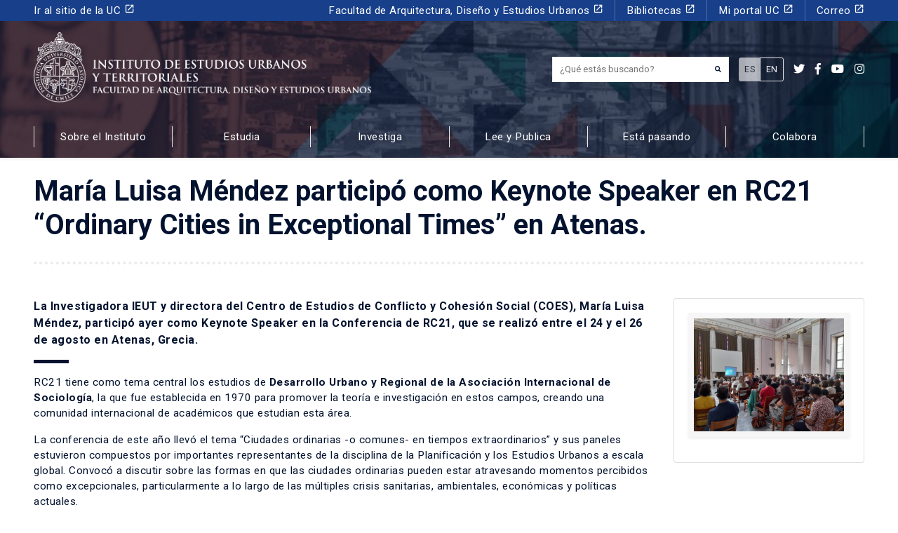

--- FILE ---
content_type: text/html; charset=UTF-8
request_url: https://estudiosurbanos.uc.cl/maria-luisa-mendez-coes-participo-como-keynote-speaker-en-rc21-ordinary-cities-in-exceptional-times-en-atenas/
body_size: 28233
content:
<!-- This page is cached by the Hummingbird Performance plugin v3.18.1 - https://wordpress.org/plugins/hummingbird-performance/. --><!DOCTYPE html>
<html lang="es-ES">
<head><!-- Google Tag Manager -->
<script>(function(w,d,s,l,i){w[l]=w[l]||[];w[l].push({'gtm.start':
new Date().getTime(),event:'gtm.js'});var f=d.getElementsByTagName(s)[0],
j=d.createElement(s),dl=l!='dataLayer'?'&l='+l:'';j.async=true;j.src=
'https://www.googletagmanager.com/gtm.js?id='+i+dl;f.parentNode.insertBefore(j,f);
})(window,document,'script','dataLayer','GTM-PMXF49G');</script>
<!-- End Google Tag Manager -->
    
  <meta charset="UTF-8">
  <meta http-equiv="X-UA-Compatible" content="IE=edge">
  <meta name="viewport" content="width=device-width, initial-scale=1, shrink-to-fit=no">
  <meta name="mobile-web-app-capable" content="yes">
  <meta name="apple-mobile-web-app-capable" content="yes">
  <meta name="apple-mobile-web-app-title" content="Instituto de estudios Urbanos y Territoriales UC - Pontificia Universidad Católica de Chile">
  <link rel="profile" href="http://gmpg.org/xfn/11">
  <link rel="pingback" href="https://estudiosurbanos.uc.cl/xmlrpc.php">
  <meta name='robots' content='index, follow, max-image-preview:large, max-snippet:-1, max-video-preview:-1' />

	<!-- This site is optimized with the Yoast SEO plugin v26.6 - https://yoast.com/wordpress/plugins/seo/ -->
	<title>María Luisa Méndez participó como Keynote Speaker en RC21 “Ordinary Cities in Exceptional Times” en Atenas. - Instituto de estudios Urbanos y Territoriales UC</title>
	<link rel="canonical" href="https://estudiosurbanos.uc.cl/maria-luisa-mendez-coes-participo-como-keynote-speaker-en-rc21-ordinary-cities-in-exceptional-times-en-atenas/" />
	<meta property="og:locale" content="es_ES" />
	<meta property="og:locale:alternate" content="en_US" />
	<meta property="og:type" content="article" />
	<meta property="og:title" content="María Luisa Méndez participó como Keynote Speaker en RC21 “Ordinary Cities in Exceptional Times” en Atenas. - Instituto de estudios Urbanos y Territoriales UC" />
	<meta property="og:description" content="La Investigadora IEUT y directora del Centro de Estudios de Conflicto y Cohesión Social (COES), María Luisa Méndez, participó ayer como Keynote Speaker en la Conferencia de RC21, que se realizó entre el 24 y el 26 de agosto en Atenas, Grecia." />
	<meta property="og:url" content="https://estudiosurbanos.uc.cl/maria-luisa-mendez-coes-participo-como-keynote-speaker-en-rc21-ordinary-cities-in-exceptional-times-en-atenas/" />
	<meta property="og:site_name" content="Instituto de estudios Urbanos y Territoriales UC" />
	<meta property="article:publisher" content="https://www.facebook.com/estudiosurbanosuc/" />
	<meta property="article:published_time" content="2022-08-25T20:35:00+00:00" />
	<meta property="article:modified_time" content="2022-08-30T15:37:59+00:00" />
	<meta property="og:image" content="https://estudiosurbanos.uc.cl/wp-content/uploads/2022/08/20220824_162252-scaled.jpg" />
	<meta property="og:image:width" content="2560" />
	<meta property="og:image:height" content="1920" />
	<meta property="og:image:type" content="image/jpeg" />
	<meta name="author" content="Valentina Salgado" />
	<meta name="twitter:card" content="summary_large_image" />
	<meta name="twitter:image" content="https://estudiosurbanos.uc.cl/wp-content/uploads/2022/08/20220824_162252-scaled.jpg" />
	<meta name="twitter:creator" content="@ieu_t" />
	<meta name="twitter:site" content="@ieu_t" />
	<meta name="twitter:label1" content="Escrito por" />
	<meta name="twitter:data1" content="Valentina Salgado" />
	<meta name="twitter:label2" content="Tiempo de lectura" />
	<meta name="twitter:data2" content="3 minutos" />
	<script type="application/ld+json" class="yoast-schema-graph">{"@context":"https://schema.org","@graph":[{"@type":"WebPage","@id":"https://estudiosurbanos.uc.cl/maria-luisa-mendez-coes-participo-como-keynote-speaker-en-rc21-ordinary-cities-in-exceptional-times-en-atenas/","url":"https://estudiosurbanos.uc.cl/maria-luisa-mendez-coes-participo-como-keynote-speaker-en-rc21-ordinary-cities-in-exceptional-times-en-atenas/","name":"María Luisa Méndez participó como Keynote Speaker en RC21 “Ordinary Cities in Exceptional Times” en Atenas. - Instituto de estudios Urbanos y Territoriales UC","isPartOf":{"@id":"https://estudiosurbanos.uc.cl/#website"},"primaryImageOfPage":{"@id":"https://estudiosurbanos.uc.cl/maria-luisa-mendez-coes-participo-como-keynote-speaker-en-rc21-ordinary-cities-in-exceptional-times-en-atenas/#primaryimage"},"image":{"@id":"https://estudiosurbanos.uc.cl/maria-luisa-mendez-coes-participo-como-keynote-speaker-en-rc21-ordinary-cities-in-exceptional-times-en-atenas/#primaryimage"},"thumbnailUrl":"https://estudiosurbanos.uc.cl/wp-content/uploads/2022/08/20220824_162252-scaled.jpg","datePublished":"2022-08-25T20:35:00+00:00","dateModified":"2022-08-30T15:37:59+00:00","author":{"@id":"https://estudiosurbanos.uc.cl/#/schema/person/b139fa2f82d8b7dc153e63bf096f23f4"},"breadcrumb":{"@id":"https://estudiosurbanos.uc.cl/maria-luisa-mendez-coes-participo-como-keynote-speaker-en-rc21-ordinary-cities-in-exceptional-times-en-atenas/#breadcrumb"},"inLanguage":"es-ES","potentialAction":[{"@type":"ReadAction","target":["https://estudiosurbanos.uc.cl/maria-luisa-mendez-coes-participo-como-keynote-speaker-en-rc21-ordinary-cities-in-exceptional-times-en-atenas/"]}]},{"@type":"ImageObject","inLanguage":"es-ES","@id":"https://estudiosurbanos.uc.cl/maria-luisa-mendez-coes-participo-como-keynote-speaker-en-rc21-ordinary-cities-in-exceptional-times-en-atenas/#primaryimage","url":"https://estudiosurbanos.uc.cl/wp-content/uploads/2022/08/20220824_162252-scaled.jpg","contentUrl":"https://estudiosurbanos.uc.cl/wp-content/uploads/2022/08/20220824_162252-scaled.jpg","width":2560,"height":1920},{"@type":"BreadcrumbList","@id":"https://estudiosurbanos.uc.cl/maria-luisa-mendez-coes-participo-como-keynote-speaker-en-rc21-ordinary-cities-in-exceptional-times-en-atenas/#breadcrumb","itemListElement":[{"@type":"ListItem","position":1,"name":"Está pasando","item":"https://estudiosurbanos.uc.cl/comunicaciones/"},{"@type":"ListItem","position":2,"name":"María Luisa Méndez participó como Keynote Speaker en RC21 “Ordinary Cities in Exceptional Times” en Atenas."}]},{"@type":"WebSite","@id":"https://estudiosurbanos.uc.cl/#website","url":"https://estudiosurbanos.uc.cl/","name":"Instituto de estudios Urbanos y Territoriales UC","description":"Pontificia Universidad Católica de Chile","potentialAction":[{"@type":"SearchAction","target":{"@type":"EntryPoint","urlTemplate":"https://estudiosurbanos.uc.cl/?s={search_term_string}"},"query-input":{"@type":"PropertyValueSpecification","valueRequired":true,"valueName":"search_term_string"}}],"inLanguage":"es-ES"},{"@type":"Person","@id":"https://estudiosurbanos.uc.cl/#/schema/person/b139fa2f82d8b7dc153e63bf096f23f4","name":"Valentina Salgado","url":"https://estudiosurbanos.uc.cl/author/vsalgado/"}]}</script>
	<!-- / Yoast SEO plugin. -->


<link rel='dns-prefetch' href='//platform-api.sharethis.com' />
<link rel='dns-prefetch' href='//use.fontawesome.com' />
<link rel='dns-prefetch' href='//fonts.googleapis.com' />
<link rel='dns-prefetch' href='//fonts.gstatic.com' />
<link rel='dns-prefetch' href='//ajax.googleapis.com' />
<link rel='dns-prefetch' href='//apis.google.com' />
<link rel='dns-prefetch' href='//google-analytics.com' />
<link rel='dns-prefetch' href='//www.google-analytics.com' />
<link rel='dns-prefetch' href='//ssl.google-analytics.com' />
<link rel='dns-prefetch' href='//youtube.com' />
<link rel='dns-prefetch' href='//s.gravatar.com' />
<link href='//hb.wpmucdn.com' rel='preconnect' />
<link href='http://use.fontawesome.com' crossorigin='' rel='preconnect' />
<link href='http://fonts.googleapis.com' rel='preconnect' />
<link href='//fonts.gstatic.com' crossorigin='' rel='preconnect' />
		<style>
			.lazyload,
			.lazyloading {
				max-width: 100%;
			}
		</style>
		<style id='wp-img-auto-sizes-contain-inline-css'>
img:is([sizes=auto i],[sizes^="auto," i]){contain-intrinsic-size:3000px 1500px}
/*# sourceURL=wp-img-auto-sizes-contain-inline-css */
</style>
<style id='wp-emoji-styles-inline-css'>

	img.wp-smiley, img.emoji {
		display: inline !important;
		border: none !important;
		box-shadow: none !important;
		height: 1em !important;
		width: 1em !important;
		margin: 0 0.07em !important;
		vertical-align: -0.1em !important;
		background: none !important;
		padding: 0 !important;
	}
/*# sourceURL=wp-emoji-styles-inline-css */
</style>
<style id='wp-block-library-inline-css'>
:root{--wp-block-synced-color:#7a00df;--wp-block-synced-color--rgb:122,0,223;--wp-bound-block-color:var(--wp-block-synced-color);--wp-editor-canvas-background:#ddd;--wp-admin-theme-color:#007cba;--wp-admin-theme-color--rgb:0,124,186;--wp-admin-theme-color-darker-10:#006ba1;--wp-admin-theme-color-darker-10--rgb:0,107,160.5;--wp-admin-theme-color-darker-20:#005a87;--wp-admin-theme-color-darker-20--rgb:0,90,135;--wp-admin-border-width-focus:2px}@media (min-resolution:192dpi){:root{--wp-admin-border-width-focus:1.5px}}.wp-element-button{cursor:pointer}:root .has-very-light-gray-background-color{background-color:#eee}:root .has-very-dark-gray-background-color{background-color:#313131}:root .has-very-light-gray-color{color:#eee}:root .has-very-dark-gray-color{color:#313131}:root .has-vivid-green-cyan-to-vivid-cyan-blue-gradient-background{background:linear-gradient(135deg,#00d084,#0693e3)}:root .has-purple-crush-gradient-background{background:linear-gradient(135deg,#34e2e4,#4721fb 50%,#ab1dfe)}:root .has-hazy-dawn-gradient-background{background:linear-gradient(135deg,#faaca8,#dad0ec)}:root .has-subdued-olive-gradient-background{background:linear-gradient(135deg,#fafae1,#67a671)}:root .has-atomic-cream-gradient-background{background:linear-gradient(135deg,#fdd79a,#004a59)}:root .has-nightshade-gradient-background{background:linear-gradient(135deg,#330968,#31cdcf)}:root .has-midnight-gradient-background{background:linear-gradient(135deg,#020381,#2874fc)}:root{--wp--preset--font-size--normal:16px;--wp--preset--font-size--huge:42px}.has-regular-font-size{font-size:1em}.has-larger-font-size{font-size:2.625em}.has-normal-font-size{font-size:var(--wp--preset--font-size--normal)}.has-huge-font-size{font-size:var(--wp--preset--font-size--huge)}.has-text-align-center{text-align:center}.has-text-align-left{text-align:left}.has-text-align-right{text-align:right}.has-fit-text{white-space:nowrap!important}#end-resizable-editor-section{display:none}.aligncenter{clear:both}.items-justified-left{justify-content:flex-start}.items-justified-center{justify-content:center}.items-justified-right{justify-content:flex-end}.items-justified-space-between{justify-content:space-between}.screen-reader-text{border:0;clip-path:inset(50%);height:1px;margin:-1px;overflow:hidden;padding:0;position:absolute;width:1px;word-wrap:normal!important}.screen-reader-text:focus{background-color:#ddd;clip-path:none;color:#444;display:block;font-size:1em;height:auto;left:5px;line-height:normal;padding:15px 23px 14px;text-decoration:none;top:5px;width:auto;z-index:100000}html :where(.has-border-color){border-style:solid}html :where([style*=border-top-color]){border-top-style:solid}html :where([style*=border-right-color]){border-right-style:solid}html :where([style*=border-bottom-color]){border-bottom-style:solid}html :where([style*=border-left-color]){border-left-style:solid}html :where([style*=border-width]){border-style:solid}html :where([style*=border-top-width]){border-top-style:solid}html :where([style*=border-right-width]){border-right-style:solid}html :where([style*=border-bottom-width]){border-bottom-style:solid}html :where([style*=border-left-width]){border-left-style:solid}html :where(img[class*=wp-image-]){height:auto;max-width:100%}:where(figure){margin:0 0 1em}html :where(.is-position-sticky){--wp-admin--admin-bar--position-offset:var(--wp-admin--admin-bar--height,0px)}@media screen and (max-width:600px){html :where(.is-position-sticky){--wp-admin--admin-bar--position-offset:0px}}

/*# sourceURL=wp-block-library-inline-css */
</style><style id='wp-block-gallery-inline-css'>
.blocks-gallery-grid:not(.has-nested-images),.wp-block-gallery:not(.has-nested-images){display:flex;flex-wrap:wrap;list-style-type:none;margin:0;padding:0}.blocks-gallery-grid:not(.has-nested-images) .blocks-gallery-image,.blocks-gallery-grid:not(.has-nested-images) .blocks-gallery-item,.wp-block-gallery:not(.has-nested-images) .blocks-gallery-image,.wp-block-gallery:not(.has-nested-images) .blocks-gallery-item{display:flex;flex-direction:column;flex-grow:1;justify-content:center;margin:0 1em 1em 0;position:relative;width:calc(50% - 1em)}.blocks-gallery-grid:not(.has-nested-images) .blocks-gallery-image:nth-of-type(2n),.blocks-gallery-grid:not(.has-nested-images) .blocks-gallery-item:nth-of-type(2n),.wp-block-gallery:not(.has-nested-images) .blocks-gallery-image:nth-of-type(2n),.wp-block-gallery:not(.has-nested-images) .blocks-gallery-item:nth-of-type(2n){margin-right:0}.blocks-gallery-grid:not(.has-nested-images) .blocks-gallery-image figure,.blocks-gallery-grid:not(.has-nested-images) .blocks-gallery-item figure,.wp-block-gallery:not(.has-nested-images) .blocks-gallery-image figure,.wp-block-gallery:not(.has-nested-images) .blocks-gallery-item figure{align-items:flex-end;display:flex;height:100%;justify-content:flex-start;margin:0}.blocks-gallery-grid:not(.has-nested-images) .blocks-gallery-image img,.blocks-gallery-grid:not(.has-nested-images) .blocks-gallery-item img,.wp-block-gallery:not(.has-nested-images) .blocks-gallery-image img,.wp-block-gallery:not(.has-nested-images) .blocks-gallery-item img{display:block;height:auto;max-width:100%;width:auto}.blocks-gallery-grid:not(.has-nested-images) .blocks-gallery-image figcaption,.blocks-gallery-grid:not(.has-nested-images) .blocks-gallery-item figcaption,.wp-block-gallery:not(.has-nested-images) .blocks-gallery-image figcaption,.wp-block-gallery:not(.has-nested-images) .blocks-gallery-item figcaption{background:linear-gradient(0deg,#000000b3,#0000004d 70%,#0000);bottom:0;box-sizing:border-box;color:#fff;font-size:.8em;margin:0;max-height:100%;overflow:auto;padding:3em .77em .7em;position:absolute;text-align:center;width:100%;z-index:2}.blocks-gallery-grid:not(.has-nested-images) .blocks-gallery-image figcaption img,.blocks-gallery-grid:not(.has-nested-images) .blocks-gallery-item figcaption img,.wp-block-gallery:not(.has-nested-images) .blocks-gallery-image figcaption img,.wp-block-gallery:not(.has-nested-images) .blocks-gallery-item figcaption img{display:inline}.blocks-gallery-grid:not(.has-nested-images) figcaption,.wp-block-gallery:not(.has-nested-images) figcaption{flex-grow:1}.blocks-gallery-grid:not(.has-nested-images).is-cropped .blocks-gallery-image a,.blocks-gallery-grid:not(.has-nested-images).is-cropped .blocks-gallery-image img,.blocks-gallery-grid:not(.has-nested-images).is-cropped .blocks-gallery-item a,.blocks-gallery-grid:not(.has-nested-images).is-cropped .blocks-gallery-item img,.wp-block-gallery:not(.has-nested-images).is-cropped .blocks-gallery-image a,.wp-block-gallery:not(.has-nested-images).is-cropped .blocks-gallery-image img,.wp-block-gallery:not(.has-nested-images).is-cropped .blocks-gallery-item a,.wp-block-gallery:not(.has-nested-images).is-cropped .blocks-gallery-item img{flex:1;height:100%;object-fit:cover;width:100%}.blocks-gallery-grid:not(.has-nested-images).columns-1 .blocks-gallery-image,.blocks-gallery-grid:not(.has-nested-images).columns-1 .blocks-gallery-item,.wp-block-gallery:not(.has-nested-images).columns-1 .blocks-gallery-image,.wp-block-gallery:not(.has-nested-images).columns-1 .blocks-gallery-item{margin-right:0;width:100%}@media (min-width:600px){.blocks-gallery-grid:not(.has-nested-images).columns-3 .blocks-gallery-image,.blocks-gallery-grid:not(.has-nested-images).columns-3 .blocks-gallery-item,.wp-block-gallery:not(.has-nested-images).columns-3 .blocks-gallery-image,.wp-block-gallery:not(.has-nested-images).columns-3 .blocks-gallery-item{margin-right:1em;width:calc(33.33333% - .66667em)}.blocks-gallery-grid:not(.has-nested-images).columns-4 .blocks-gallery-image,.blocks-gallery-grid:not(.has-nested-images).columns-4 .blocks-gallery-item,.wp-block-gallery:not(.has-nested-images).columns-4 .blocks-gallery-image,.wp-block-gallery:not(.has-nested-images).columns-4 .blocks-gallery-item{margin-right:1em;width:calc(25% - .75em)}.blocks-gallery-grid:not(.has-nested-images).columns-5 .blocks-gallery-image,.blocks-gallery-grid:not(.has-nested-images).columns-5 .blocks-gallery-item,.wp-block-gallery:not(.has-nested-images).columns-5 .blocks-gallery-image,.wp-block-gallery:not(.has-nested-images).columns-5 .blocks-gallery-item{margin-right:1em;width:calc(20% - .8em)}.blocks-gallery-grid:not(.has-nested-images).columns-6 .blocks-gallery-image,.blocks-gallery-grid:not(.has-nested-images).columns-6 .blocks-gallery-item,.wp-block-gallery:not(.has-nested-images).columns-6 .blocks-gallery-image,.wp-block-gallery:not(.has-nested-images).columns-6 .blocks-gallery-item{margin-right:1em;width:calc(16.66667% - .83333em)}.blocks-gallery-grid:not(.has-nested-images).columns-7 .blocks-gallery-image,.blocks-gallery-grid:not(.has-nested-images).columns-7 .blocks-gallery-item,.wp-block-gallery:not(.has-nested-images).columns-7 .blocks-gallery-image,.wp-block-gallery:not(.has-nested-images).columns-7 .blocks-gallery-item{margin-right:1em;width:calc(14.28571% - .85714em)}.blocks-gallery-grid:not(.has-nested-images).columns-8 .blocks-gallery-image,.blocks-gallery-grid:not(.has-nested-images).columns-8 .blocks-gallery-item,.wp-block-gallery:not(.has-nested-images).columns-8 .blocks-gallery-image,.wp-block-gallery:not(.has-nested-images).columns-8 .blocks-gallery-item{margin-right:1em;width:calc(12.5% - .875em)}.blocks-gallery-grid:not(.has-nested-images).columns-1 .blocks-gallery-image:nth-of-type(1n),.blocks-gallery-grid:not(.has-nested-images).columns-1 .blocks-gallery-item:nth-of-type(1n),.blocks-gallery-grid:not(.has-nested-images).columns-2 .blocks-gallery-image:nth-of-type(2n),.blocks-gallery-grid:not(.has-nested-images).columns-2 .blocks-gallery-item:nth-of-type(2n),.blocks-gallery-grid:not(.has-nested-images).columns-3 .blocks-gallery-image:nth-of-type(3n),.blocks-gallery-grid:not(.has-nested-images).columns-3 .blocks-gallery-item:nth-of-type(3n),.blocks-gallery-grid:not(.has-nested-images).columns-4 .blocks-gallery-image:nth-of-type(4n),.blocks-gallery-grid:not(.has-nested-images).columns-4 .blocks-gallery-item:nth-of-type(4n),.blocks-gallery-grid:not(.has-nested-images).columns-5 .blocks-gallery-image:nth-of-type(5n),.blocks-gallery-grid:not(.has-nested-images).columns-5 .blocks-gallery-item:nth-of-type(5n),.blocks-gallery-grid:not(.has-nested-images).columns-6 .blocks-gallery-image:nth-of-type(6n),.blocks-gallery-grid:not(.has-nested-images).columns-6 .blocks-gallery-item:nth-of-type(6n),.blocks-gallery-grid:not(.has-nested-images).columns-7 .blocks-gallery-image:nth-of-type(7n),.blocks-gallery-grid:not(.has-nested-images).columns-7 .blocks-gallery-item:nth-of-type(7n),.blocks-gallery-grid:not(.has-nested-images).columns-8 .blocks-gallery-image:nth-of-type(8n),.blocks-gallery-grid:not(.has-nested-images).columns-8 .blocks-gallery-item:nth-of-type(8n),.wp-block-gallery:not(.has-nested-images).columns-1 .blocks-gallery-image:nth-of-type(1n),.wp-block-gallery:not(.has-nested-images).columns-1 .blocks-gallery-item:nth-of-type(1n),.wp-block-gallery:not(.has-nested-images).columns-2 .blocks-gallery-image:nth-of-type(2n),.wp-block-gallery:not(.has-nested-images).columns-2 .blocks-gallery-item:nth-of-type(2n),.wp-block-gallery:not(.has-nested-images).columns-3 .blocks-gallery-image:nth-of-type(3n),.wp-block-gallery:not(.has-nested-images).columns-3 .blocks-gallery-item:nth-of-type(3n),.wp-block-gallery:not(.has-nested-images).columns-4 .blocks-gallery-image:nth-of-type(4n),.wp-block-gallery:not(.has-nested-images).columns-4 .blocks-gallery-item:nth-of-type(4n),.wp-block-gallery:not(.has-nested-images).columns-5 .blocks-gallery-image:nth-of-type(5n),.wp-block-gallery:not(.has-nested-images).columns-5 .blocks-gallery-item:nth-of-type(5n),.wp-block-gallery:not(.has-nested-images).columns-6 .blocks-gallery-image:nth-of-type(6n),.wp-block-gallery:not(.has-nested-images).columns-6 .blocks-gallery-item:nth-of-type(6n),.wp-block-gallery:not(.has-nested-images).columns-7 .blocks-gallery-image:nth-of-type(7n),.wp-block-gallery:not(.has-nested-images).columns-7 .blocks-gallery-item:nth-of-type(7n),.wp-block-gallery:not(.has-nested-images).columns-8 .blocks-gallery-image:nth-of-type(8n),.wp-block-gallery:not(.has-nested-images).columns-8 .blocks-gallery-item:nth-of-type(8n){margin-right:0}}.blocks-gallery-grid:not(.has-nested-images) .blocks-gallery-image:last-child,.blocks-gallery-grid:not(.has-nested-images) .blocks-gallery-item:last-child,.wp-block-gallery:not(.has-nested-images) .blocks-gallery-image:last-child,.wp-block-gallery:not(.has-nested-images) .blocks-gallery-item:last-child{margin-right:0}.blocks-gallery-grid:not(.has-nested-images).alignleft,.blocks-gallery-grid:not(.has-nested-images).alignright,.wp-block-gallery:not(.has-nested-images).alignleft,.wp-block-gallery:not(.has-nested-images).alignright{max-width:420px;width:100%}.blocks-gallery-grid:not(.has-nested-images).aligncenter .blocks-gallery-item figure,.wp-block-gallery:not(.has-nested-images).aligncenter .blocks-gallery-item figure{justify-content:center}.wp-block-gallery:not(.is-cropped) .blocks-gallery-item{align-self:flex-start}figure.wp-block-gallery.has-nested-images{align-items:normal}.wp-block-gallery.has-nested-images figure.wp-block-image:not(#individual-image){margin:0;width:calc(50% - var(--wp--style--unstable-gallery-gap, 16px)/2)}.wp-block-gallery.has-nested-images figure.wp-block-image{box-sizing:border-box;display:flex;flex-direction:column;flex-grow:1;justify-content:center;max-width:100%;position:relative}.wp-block-gallery.has-nested-images figure.wp-block-image>a,.wp-block-gallery.has-nested-images figure.wp-block-image>div{flex-direction:column;flex-grow:1;margin:0}.wp-block-gallery.has-nested-images figure.wp-block-image img{display:block;height:auto;max-width:100%!important;width:auto}.wp-block-gallery.has-nested-images figure.wp-block-image figcaption,.wp-block-gallery.has-nested-images figure.wp-block-image:has(figcaption):before{bottom:0;left:0;max-height:100%;position:absolute;right:0}.wp-block-gallery.has-nested-images figure.wp-block-image:has(figcaption):before{backdrop-filter:blur(3px);content:"";height:100%;-webkit-mask-image:linear-gradient(0deg,#000 20%,#0000);mask-image:linear-gradient(0deg,#000 20%,#0000);max-height:40%;pointer-events:none}.wp-block-gallery.has-nested-images figure.wp-block-image figcaption{box-sizing:border-box;color:#fff;font-size:13px;margin:0;overflow:auto;padding:1em;text-align:center;text-shadow:0 0 1.5px #000}.wp-block-gallery.has-nested-images figure.wp-block-image figcaption::-webkit-scrollbar{height:12px;width:12px}.wp-block-gallery.has-nested-images figure.wp-block-image figcaption::-webkit-scrollbar-track{background-color:initial}.wp-block-gallery.has-nested-images figure.wp-block-image figcaption::-webkit-scrollbar-thumb{background-clip:padding-box;background-color:initial;border:3px solid #0000;border-radius:8px}.wp-block-gallery.has-nested-images figure.wp-block-image figcaption:focus-within::-webkit-scrollbar-thumb,.wp-block-gallery.has-nested-images figure.wp-block-image figcaption:focus::-webkit-scrollbar-thumb,.wp-block-gallery.has-nested-images figure.wp-block-image figcaption:hover::-webkit-scrollbar-thumb{background-color:#fffc}.wp-block-gallery.has-nested-images figure.wp-block-image figcaption{scrollbar-color:#0000 #0000;scrollbar-gutter:stable both-edges;scrollbar-width:thin}.wp-block-gallery.has-nested-images figure.wp-block-image figcaption:focus,.wp-block-gallery.has-nested-images figure.wp-block-image figcaption:focus-within,.wp-block-gallery.has-nested-images figure.wp-block-image figcaption:hover{scrollbar-color:#fffc #0000}.wp-block-gallery.has-nested-images figure.wp-block-image figcaption{will-change:transform}@media (hover:none){.wp-block-gallery.has-nested-images figure.wp-block-image figcaption{scrollbar-color:#fffc #0000}}.wp-block-gallery.has-nested-images figure.wp-block-image figcaption{background:linear-gradient(0deg,#0006,#0000)}.wp-block-gallery.has-nested-images figure.wp-block-image figcaption img{display:inline}.wp-block-gallery.has-nested-images figure.wp-block-image figcaption a{color:inherit}.wp-block-gallery.has-nested-images figure.wp-block-image.has-custom-border img{box-sizing:border-box}.wp-block-gallery.has-nested-images figure.wp-block-image.has-custom-border>a,.wp-block-gallery.has-nested-images figure.wp-block-image.has-custom-border>div,.wp-block-gallery.has-nested-images figure.wp-block-image.is-style-rounded>a,.wp-block-gallery.has-nested-images figure.wp-block-image.is-style-rounded>div{flex:1 1 auto}.wp-block-gallery.has-nested-images figure.wp-block-image.has-custom-border figcaption,.wp-block-gallery.has-nested-images figure.wp-block-image.is-style-rounded figcaption{background:none;color:inherit;flex:initial;margin:0;padding:10px 10px 9px;position:relative;text-shadow:none}.wp-block-gallery.has-nested-images figure.wp-block-image.has-custom-border:before,.wp-block-gallery.has-nested-images figure.wp-block-image.is-style-rounded:before{content:none}.wp-block-gallery.has-nested-images figcaption{flex-basis:100%;flex-grow:1;text-align:center}.wp-block-gallery.has-nested-images:not(.is-cropped) figure.wp-block-image:not(#individual-image){margin-bottom:auto;margin-top:0}.wp-block-gallery.has-nested-images.is-cropped figure.wp-block-image:not(#individual-image){align-self:inherit}.wp-block-gallery.has-nested-images.is-cropped figure.wp-block-image:not(#individual-image)>a,.wp-block-gallery.has-nested-images.is-cropped figure.wp-block-image:not(#individual-image)>div:not(.components-drop-zone){display:flex}.wp-block-gallery.has-nested-images.is-cropped figure.wp-block-image:not(#individual-image) a,.wp-block-gallery.has-nested-images.is-cropped figure.wp-block-image:not(#individual-image) img{flex:1 0 0%;height:100%;object-fit:cover;width:100%}.wp-block-gallery.has-nested-images.columns-1 figure.wp-block-image:not(#individual-image){width:100%}@media (min-width:600px){.wp-block-gallery.has-nested-images.columns-3 figure.wp-block-image:not(#individual-image){width:calc(33.33333% - var(--wp--style--unstable-gallery-gap, 16px)*.66667)}.wp-block-gallery.has-nested-images.columns-4 figure.wp-block-image:not(#individual-image){width:calc(25% - var(--wp--style--unstable-gallery-gap, 16px)*.75)}.wp-block-gallery.has-nested-images.columns-5 figure.wp-block-image:not(#individual-image){width:calc(20% - var(--wp--style--unstable-gallery-gap, 16px)*.8)}.wp-block-gallery.has-nested-images.columns-6 figure.wp-block-image:not(#individual-image){width:calc(16.66667% - var(--wp--style--unstable-gallery-gap, 16px)*.83333)}.wp-block-gallery.has-nested-images.columns-7 figure.wp-block-image:not(#individual-image){width:calc(14.28571% - var(--wp--style--unstable-gallery-gap, 16px)*.85714)}.wp-block-gallery.has-nested-images.columns-8 figure.wp-block-image:not(#individual-image){width:calc(12.5% - var(--wp--style--unstable-gallery-gap, 16px)*.875)}.wp-block-gallery.has-nested-images.columns-default figure.wp-block-image:not(#individual-image){width:calc(33.33% - var(--wp--style--unstable-gallery-gap, 16px)*.66667)}.wp-block-gallery.has-nested-images.columns-default figure.wp-block-image:not(#individual-image):first-child:nth-last-child(2),.wp-block-gallery.has-nested-images.columns-default figure.wp-block-image:not(#individual-image):first-child:nth-last-child(2)~figure.wp-block-image:not(#individual-image){width:calc(50% - var(--wp--style--unstable-gallery-gap, 16px)*.5)}.wp-block-gallery.has-nested-images.columns-default figure.wp-block-image:not(#individual-image):first-child:last-child{width:100%}}.wp-block-gallery.has-nested-images.alignleft,.wp-block-gallery.has-nested-images.alignright{max-width:420px;width:100%}.wp-block-gallery.has-nested-images.aligncenter{justify-content:center}
/*# sourceURL=https://estudiosurbanos.uc.cl/wp-includes/blocks/gallery/style.min.css */
</style>
<style id='wp-block-image-inline-css'>
.wp-block-image>a,.wp-block-image>figure>a{display:inline-block}.wp-block-image img{box-sizing:border-box;height:auto;max-width:100%;vertical-align:bottom}@media not (prefers-reduced-motion){.wp-block-image img.hide{visibility:hidden}.wp-block-image img.show{animation:show-content-image .4s}}.wp-block-image[style*=border-radius] img,.wp-block-image[style*=border-radius]>a{border-radius:inherit}.wp-block-image.has-custom-border img{box-sizing:border-box}.wp-block-image.aligncenter{text-align:center}.wp-block-image.alignfull>a,.wp-block-image.alignwide>a{width:100%}.wp-block-image.alignfull img,.wp-block-image.alignwide img{height:auto;width:100%}.wp-block-image .aligncenter,.wp-block-image .alignleft,.wp-block-image .alignright,.wp-block-image.aligncenter,.wp-block-image.alignleft,.wp-block-image.alignright{display:table}.wp-block-image .aligncenter>figcaption,.wp-block-image .alignleft>figcaption,.wp-block-image .alignright>figcaption,.wp-block-image.aligncenter>figcaption,.wp-block-image.alignleft>figcaption,.wp-block-image.alignright>figcaption{caption-side:bottom;display:table-caption}.wp-block-image .alignleft{float:left;margin:.5em 1em .5em 0}.wp-block-image .alignright{float:right;margin:.5em 0 .5em 1em}.wp-block-image .aligncenter{margin-left:auto;margin-right:auto}.wp-block-image :where(figcaption){margin-bottom:1em;margin-top:.5em}.wp-block-image.is-style-circle-mask img{border-radius:9999px}@supports ((-webkit-mask-image:none) or (mask-image:none)) or (-webkit-mask-image:none){.wp-block-image.is-style-circle-mask img{border-radius:0;-webkit-mask-image:url('data:image/svg+xml;utf8,<svg viewBox="0 0 100 100" xmlns="http://www.w3.org/2000/svg"><circle cx="50" cy="50" r="50"/></svg>');mask-image:url('data:image/svg+xml;utf8,<svg viewBox="0 0 100 100" xmlns="http://www.w3.org/2000/svg"><circle cx="50" cy="50" r="50"/></svg>');mask-mode:alpha;-webkit-mask-position:center;mask-position:center;-webkit-mask-repeat:no-repeat;mask-repeat:no-repeat;-webkit-mask-size:contain;mask-size:contain}}:root :where(.wp-block-image.is-style-rounded img,.wp-block-image .is-style-rounded img){border-radius:9999px}.wp-block-image figure{margin:0}.wp-lightbox-container{display:flex;flex-direction:column;position:relative}.wp-lightbox-container img{cursor:zoom-in}.wp-lightbox-container img:hover+button{opacity:1}.wp-lightbox-container button{align-items:center;backdrop-filter:blur(16px) saturate(180%);background-color:#5a5a5a40;border:none;border-radius:4px;cursor:zoom-in;display:flex;height:20px;justify-content:center;opacity:0;padding:0;position:absolute;right:16px;text-align:center;top:16px;width:20px;z-index:100}@media not (prefers-reduced-motion){.wp-lightbox-container button{transition:opacity .2s ease}}.wp-lightbox-container button:focus-visible{outline:3px auto #5a5a5a40;outline:3px auto -webkit-focus-ring-color;outline-offset:3px}.wp-lightbox-container button:hover{cursor:pointer;opacity:1}.wp-lightbox-container button:focus{opacity:1}.wp-lightbox-container button:focus,.wp-lightbox-container button:hover,.wp-lightbox-container button:not(:hover):not(:active):not(.has-background){background-color:#5a5a5a40;border:none}.wp-lightbox-overlay{box-sizing:border-box;cursor:zoom-out;height:100vh;left:0;overflow:hidden;position:fixed;top:0;visibility:hidden;width:100%;z-index:100000}.wp-lightbox-overlay .close-button{align-items:center;cursor:pointer;display:flex;justify-content:center;min-height:40px;min-width:40px;padding:0;position:absolute;right:calc(env(safe-area-inset-right) + 16px);top:calc(env(safe-area-inset-top) + 16px);z-index:5000000}.wp-lightbox-overlay .close-button:focus,.wp-lightbox-overlay .close-button:hover,.wp-lightbox-overlay .close-button:not(:hover):not(:active):not(.has-background){background:none;border:none}.wp-lightbox-overlay .lightbox-image-container{height:var(--wp--lightbox-container-height);left:50%;overflow:hidden;position:absolute;top:50%;transform:translate(-50%,-50%);transform-origin:top left;width:var(--wp--lightbox-container-width);z-index:9999999999}.wp-lightbox-overlay .wp-block-image{align-items:center;box-sizing:border-box;display:flex;height:100%;justify-content:center;margin:0;position:relative;transform-origin:0 0;width:100%;z-index:3000000}.wp-lightbox-overlay .wp-block-image img{height:var(--wp--lightbox-image-height);min-height:var(--wp--lightbox-image-height);min-width:var(--wp--lightbox-image-width);width:var(--wp--lightbox-image-width)}.wp-lightbox-overlay .wp-block-image figcaption{display:none}.wp-lightbox-overlay button{background:none;border:none}.wp-lightbox-overlay .scrim{background-color:#fff;height:100%;opacity:.9;position:absolute;width:100%;z-index:2000000}.wp-lightbox-overlay.active{visibility:visible}@media not (prefers-reduced-motion){.wp-lightbox-overlay.active{animation:turn-on-visibility .25s both}.wp-lightbox-overlay.active img{animation:turn-on-visibility .35s both}.wp-lightbox-overlay.show-closing-animation:not(.active){animation:turn-off-visibility .35s both}.wp-lightbox-overlay.show-closing-animation:not(.active) img{animation:turn-off-visibility .25s both}.wp-lightbox-overlay.zoom.active{animation:none;opacity:1;visibility:visible}.wp-lightbox-overlay.zoom.active .lightbox-image-container{animation:lightbox-zoom-in .4s}.wp-lightbox-overlay.zoom.active .lightbox-image-container img{animation:none}.wp-lightbox-overlay.zoom.active .scrim{animation:turn-on-visibility .4s forwards}.wp-lightbox-overlay.zoom.show-closing-animation:not(.active){animation:none}.wp-lightbox-overlay.zoom.show-closing-animation:not(.active) .lightbox-image-container{animation:lightbox-zoom-out .4s}.wp-lightbox-overlay.zoom.show-closing-animation:not(.active) .lightbox-image-container img{animation:none}.wp-lightbox-overlay.zoom.show-closing-animation:not(.active) .scrim{animation:turn-off-visibility .4s forwards}}@keyframes show-content-image{0%{visibility:hidden}99%{visibility:hidden}to{visibility:visible}}@keyframes turn-on-visibility{0%{opacity:0}to{opacity:1}}@keyframes turn-off-visibility{0%{opacity:1;visibility:visible}99%{opacity:0;visibility:visible}to{opacity:0;visibility:hidden}}@keyframes lightbox-zoom-in{0%{transform:translate(calc((-100vw + var(--wp--lightbox-scrollbar-width))/2 + var(--wp--lightbox-initial-left-position)),calc(-50vh + var(--wp--lightbox-initial-top-position))) scale(var(--wp--lightbox-scale))}to{transform:translate(-50%,-50%) scale(1)}}@keyframes lightbox-zoom-out{0%{transform:translate(-50%,-50%) scale(1);visibility:visible}99%{visibility:visible}to{transform:translate(calc((-100vw + var(--wp--lightbox-scrollbar-width))/2 + var(--wp--lightbox-initial-left-position)),calc(-50vh + var(--wp--lightbox-initial-top-position))) scale(var(--wp--lightbox-scale));visibility:hidden}}
/*# sourceURL=https://estudiosurbanos.uc.cl/wp-includes/blocks/image/style.min.css */
</style>
<style id='wp-block-paragraph-inline-css'>
.is-small-text{font-size:.875em}.is-regular-text{font-size:1em}.is-large-text{font-size:2.25em}.is-larger-text{font-size:3em}.has-drop-cap:not(:focus):first-letter{float:left;font-size:8.4em;font-style:normal;font-weight:100;line-height:.68;margin:.05em .1em 0 0;text-transform:uppercase}body.rtl .has-drop-cap:not(:focus):first-letter{float:none;margin-left:.1em}p.has-drop-cap.has-background{overflow:hidden}:root :where(p.has-background){padding:1.25em 2.375em}:where(p.has-text-color:not(.has-link-color)) a{color:inherit}p.has-text-align-left[style*="writing-mode:vertical-lr"],p.has-text-align-right[style*="writing-mode:vertical-rl"]{rotate:180deg}
/*# sourceURL=https://estudiosurbanos.uc.cl/wp-includes/blocks/paragraph/style.min.css */
</style>
<style id='wp-block-spacer-inline-css'>
.wp-block-spacer{clear:both}
/*# sourceURL=https://estudiosurbanos.uc.cl/wp-includes/blocks/spacer/style.min.css */
</style>
<style id='global-styles-inline-css'>
:root{--wp--preset--aspect-ratio--square: 1;--wp--preset--aspect-ratio--4-3: 4/3;--wp--preset--aspect-ratio--3-4: 3/4;--wp--preset--aspect-ratio--3-2: 3/2;--wp--preset--aspect-ratio--2-3: 2/3;--wp--preset--aspect-ratio--16-9: 16/9;--wp--preset--aspect-ratio--9-16: 9/16;--wp--preset--color--black: #000000;--wp--preset--color--cyan-bluish-gray: #abb8c3;--wp--preset--color--white: #ffffff;--wp--preset--color--pale-pink: #f78da7;--wp--preset--color--vivid-red: #cf2e2e;--wp--preset--color--luminous-vivid-orange: #ff6900;--wp--preset--color--luminous-vivid-amber: #fcb900;--wp--preset--color--light-green-cyan: #7bdcb5;--wp--preset--color--vivid-green-cyan: #00d084;--wp--preset--color--pale-cyan-blue: #8ed1fc;--wp--preset--color--vivid-cyan-blue: #0693e3;--wp--preset--color--vivid-purple: #9b51e0;--wp--preset--gradient--vivid-cyan-blue-to-vivid-purple: linear-gradient(135deg,rgb(6,147,227) 0%,rgb(155,81,224) 100%);--wp--preset--gradient--light-green-cyan-to-vivid-green-cyan: linear-gradient(135deg,rgb(122,220,180) 0%,rgb(0,208,130) 100%);--wp--preset--gradient--luminous-vivid-amber-to-luminous-vivid-orange: linear-gradient(135deg,rgb(252,185,0) 0%,rgb(255,105,0) 100%);--wp--preset--gradient--luminous-vivid-orange-to-vivid-red: linear-gradient(135deg,rgb(255,105,0) 0%,rgb(207,46,46) 100%);--wp--preset--gradient--very-light-gray-to-cyan-bluish-gray: linear-gradient(135deg,rgb(238,238,238) 0%,rgb(169,184,195) 100%);--wp--preset--gradient--cool-to-warm-spectrum: linear-gradient(135deg,rgb(74,234,220) 0%,rgb(151,120,209) 20%,rgb(207,42,186) 40%,rgb(238,44,130) 60%,rgb(251,105,98) 80%,rgb(254,248,76) 100%);--wp--preset--gradient--blush-light-purple: linear-gradient(135deg,rgb(255,206,236) 0%,rgb(152,150,240) 100%);--wp--preset--gradient--blush-bordeaux: linear-gradient(135deg,rgb(254,205,165) 0%,rgb(254,45,45) 50%,rgb(107,0,62) 100%);--wp--preset--gradient--luminous-dusk: linear-gradient(135deg,rgb(255,203,112) 0%,rgb(199,81,192) 50%,rgb(65,88,208) 100%);--wp--preset--gradient--pale-ocean: linear-gradient(135deg,rgb(255,245,203) 0%,rgb(182,227,212) 50%,rgb(51,167,181) 100%);--wp--preset--gradient--electric-grass: linear-gradient(135deg,rgb(202,248,128) 0%,rgb(113,206,126) 100%);--wp--preset--gradient--midnight: linear-gradient(135deg,rgb(2,3,129) 0%,rgb(40,116,252) 100%);--wp--preset--font-size--small: 13px;--wp--preset--font-size--medium: 20px;--wp--preset--font-size--large: 36px;--wp--preset--font-size--x-large: 42px;--wp--preset--spacing--20: 0.44rem;--wp--preset--spacing--30: 0.67rem;--wp--preset--spacing--40: 1rem;--wp--preset--spacing--50: 1.5rem;--wp--preset--spacing--60: 2.25rem;--wp--preset--spacing--70: 3.38rem;--wp--preset--spacing--80: 5.06rem;--wp--preset--shadow--natural: 6px 6px 9px rgba(0, 0, 0, 0.2);--wp--preset--shadow--deep: 12px 12px 50px rgba(0, 0, 0, 0.4);--wp--preset--shadow--sharp: 6px 6px 0px rgba(0, 0, 0, 0.2);--wp--preset--shadow--outlined: 6px 6px 0px -3px rgb(255, 255, 255), 6px 6px rgb(0, 0, 0);--wp--preset--shadow--crisp: 6px 6px 0px rgb(0, 0, 0);}:where(.is-layout-flex){gap: 0.5em;}:where(.is-layout-grid){gap: 0.5em;}body .is-layout-flex{display: flex;}.is-layout-flex{flex-wrap: wrap;align-items: center;}.is-layout-flex > :is(*, div){margin: 0;}body .is-layout-grid{display: grid;}.is-layout-grid > :is(*, div){margin: 0;}:where(.wp-block-columns.is-layout-flex){gap: 2em;}:where(.wp-block-columns.is-layout-grid){gap: 2em;}:where(.wp-block-post-template.is-layout-flex){gap: 1.25em;}:where(.wp-block-post-template.is-layout-grid){gap: 1.25em;}.has-black-color{color: var(--wp--preset--color--black) !important;}.has-cyan-bluish-gray-color{color: var(--wp--preset--color--cyan-bluish-gray) !important;}.has-white-color{color: var(--wp--preset--color--white) !important;}.has-pale-pink-color{color: var(--wp--preset--color--pale-pink) !important;}.has-vivid-red-color{color: var(--wp--preset--color--vivid-red) !important;}.has-luminous-vivid-orange-color{color: var(--wp--preset--color--luminous-vivid-orange) !important;}.has-luminous-vivid-amber-color{color: var(--wp--preset--color--luminous-vivid-amber) !important;}.has-light-green-cyan-color{color: var(--wp--preset--color--light-green-cyan) !important;}.has-vivid-green-cyan-color{color: var(--wp--preset--color--vivid-green-cyan) !important;}.has-pale-cyan-blue-color{color: var(--wp--preset--color--pale-cyan-blue) !important;}.has-vivid-cyan-blue-color{color: var(--wp--preset--color--vivid-cyan-blue) !important;}.has-vivid-purple-color{color: var(--wp--preset--color--vivid-purple) !important;}.has-black-background-color{background-color: var(--wp--preset--color--black) !important;}.has-cyan-bluish-gray-background-color{background-color: var(--wp--preset--color--cyan-bluish-gray) !important;}.has-white-background-color{background-color: var(--wp--preset--color--white) !important;}.has-pale-pink-background-color{background-color: var(--wp--preset--color--pale-pink) !important;}.has-vivid-red-background-color{background-color: var(--wp--preset--color--vivid-red) !important;}.has-luminous-vivid-orange-background-color{background-color: var(--wp--preset--color--luminous-vivid-orange) !important;}.has-luminous-vivid-amber-background-color{background-color: var(--wp--preset--color--luminous-vivid-amber) !important;}.has-light-green-cyan-background-color{background-color: var(--wp--preset--color--light-green-cyan) !important;}.has-vivid-green-cyan-background-color{background-color: var(--wp--preset--color--vivid-green-cyan) !important;}.has-pale-cyan-blue-background-color{background-color: var(--wp--preset--color--pale-cyan-blue) !important;}.has-vivid-cyan-blue-background-color{background-color: var(--wp--preset--color--vivid-cyan-blue) !important;}.has-vivid-purple-background-color{background-color: var(--wp--preset--color--vivid-purple) !important;}.has-black-border-color{border-color: var(--wp--preset--color--black) !important;}.has-cyan-bluish-gray-border-color{border-color: var(--wp--preset--color--cyan-bluish-gray) !important;}.has-white-border-color{border-color: var(--wp--preset--color--white) !important;}.has-pale-pink-border-color{border-color: var(--wp--preset--color--pale-pink) !important;}.has-vivid-red-border-color{border-color: var(--wp--preset--color--vivid-red) !important;}.has-luminous-vivid-orange-border-color{border-color: var(--wp--preset--color--luminous-vivid-orange) !important;}.has-luminous-vivid-amber-border-color{border-color: var(--wp--preset--color--luminous-vivid-amber) !important;}.has-light-green-cyan-border-color{border-color: var(--wp--preset--color--light-green-cyan) !important;}.has-vivid-green-cyan-border-color{border-color: var(--wp--preset--color--vivid-green-cyan) !important;}.has-pale-cyan-blue-border-color{border-color: var(--wp--preset--color--pale-cyan-blue) !important;}.has-vivid-cyan-blue-border-color{border-color: var(--wp--preset--color--vivid-cyan-blue) !important;}.has-vivid-purple-border-color{border-color: var(--wp--preset--color--vivid-purple) !important;}.has-vivid-cyan-blue-to-vivid-purple-gradient-background{background: var(--wp--preset--gradient--vivid-cyan-blue-to-vivid-purple) !important;}.has-light-green-cyan-to-vivid-green-cyan-gradient-background{background: var(--wp--preset--gradient--light-green-cyan-to-vivid-green-cyan) !important;}.has-luminous-vivid-amber-to-luminous-vivid-orange-gradient-background{background: var(--wp--preset--gradient--luminous-vivid-amber-to-luminous-vivid-orange) !important;}.has-luminous-vivid-orange-to-vivid-red-gradient-background{background: var(--wp--preset--gradient--luminous-vivid-orange-to-vivid-red) !important;}.has-very-light-gray-to-cyan-bluish-gray-gradient-background{background: var(--wp--preset--gradient--very-light-gray-to-cyan-bluish-gray) !important;}.has-cool-to-warm-spectrum-gradient-background{background: var(--wp--preset--gradient--cool-to-warm-spectrum) !important;}.has-blush-light-purple-gradient-background{background: var(--wp--preset--gradient--blush-light-purple) !important;}.has-blush-bordeaux-gradient-background{background: var(--wp--preset--gradient--blush-bordeaux) !important;}.has-luminous-dusk-gradient-background{background: var(--wp--preset--gradient--luminous-dusk) !important;}.has-pale-ocean-gradient-background{background: var(--wp--preset--gradient--pale-ocean) !important;}.has-electric-grass-gradient-background{background: var(--wp--preset--gradient--electric-grass) !important;}.has-midnight-gradient-background{background: var(--wp--preset--gradient--midnight) !important;}.has-small-font-size{font-size: var(--wp--preset--font-size--small) !important;}.has-medium-font-size{font-size: var(--wp--preset--font-size--medium) !important;}.has-large-font-size{font-size: var(--wp--preset--font-size--large) !important;}.has-x-large-font-size{font-size: var(--wp--preset--font-size--x-large) !important;}
/*# sourceURL=global-styles-inline-css */
</style>
<style id='core-block-supports-inline-css'>
.wp-block-gallery.wp-block-gallery-1{--wp--style--unstable-gallery-gap:var( --wp--style--gallery-gap-default, var( --gallery-block--gutter-size, var( --wp--style--block-gap, 0.5em ) ) );gap:var( --wp--style--gallery-gap-default, var( --gallery-block--gutter-size, var( --wp--style--block-gap, 0.5em ) ) );}
/*# sourceURL=core-block-supports-inline-css */
</style>

<style id='classic-theme-styles-inline-css'>
/*! This file is auto-generated */
.wp-block-button__link{color:#fff;background-color:#32373c;border-radius:9999px;box-shadow:none;text-decoration:none;padding:calc(.667em + 2px) calc(1.333em + 2px);font-size:1.125em}.wp-block-file__button{background:#32373c;color:#fff;text-decoration:none}
/*# sourceURL=/wp-includes/css/classic-themes.min.css */
</style>
<link rel='stylesheet' id='contact-form-7-css' href='https://estudiosurbanos.uc.cl/wp-content/plugins/contact-form-7/includes/css/styles.css?ver=6.1.4' media='all' />
<style id='contact-form-7-inline-css'>
.wpcf7 .wpcf7-recaptcha iframe {margin-bottom: 0;}.wpcf7 .wpcf7-recaptcha[data-align="center"] > div {margin: 0 auto;}.wpcf7 .wpcf7-recaptcha[data-align="right"] > div {margin: 0 0 0 auto;}
/*# sourceURL=contact-form-7-inline-css */
</style>
<link rel='stylesheet' id='share-this-share-buttons-sticky-css' href='https://estudiosurbanos.uc.cl/wp-content/plugins/sharethis-share-buttons/css/mu-style.css?ver=1759494973' media='all' />
<link rel='stylesheet' id='wpm-main-css' href='//estudiosurbanos.uc.cl/wp-content/plugins/wp-multilang/assets/styles/main.min.css?ver=2.4.24' media='all' />
<link rel='stylesheet' id='bootstrap-css-css' href='https://estudiosurbanos.uc.cl/wp-content/themes/ieut/css/bootstrap.min.css?ver=028c5820e7ef5f60c78937fbc28b92fe' media='all' />
<link rel='stylesheet' id='custom-css' href='https://estudiosurbanos.uc.cl/wp-content/themes/ieut/css/custom.css?ver=0.1' media='all' />
<link rel='stylesheet' id='flickity-css' href='https://estudiosurbanos.uc.cl/wp-content/themes/ieut/assets/css/flickity.min.css?ver=2.2.1' media='screen' />
<link rel='stylesheet' id='font-awesome-css' href='https://use.fontawesome.com/releases/v5.7.2/css/all.css?ver=028c5820e7ef5f60c78937fbc28b92fe' media='all' />
<link rel='stylesheet' id='google-fonts-css' href='https://fonts.googleapis.com/css?family=Roboto+Slab%3A400%2C700%7CRoboto%3A300%2C300i%2C400%2C400i%2C500%2C500i%2C700%2C700i%2C900%2C900i&#038;display=swap&#038;ver=028c5820e7ef5f60c78937fbc28b92fe' media='all' />
<link rel='stylesheet' id='material-icons-css' href='https://fonts.googleapis.com/icon?family=Material+Icons&#038;css&#038;ver=028c5820e7ef5f60c78937fbc28b92fe' media='all' />
<script src="//platform-api.sharethis.com/js/sharethis.js?ver=2.3.6#property=6337751eb22a350012c877b9&amp;product=-buttons&amp;source=sharethis-share-buttons-wordpress" id="share-this-share-buttons-mu-js"></script>
<script src="https://estudiosurbanos.uc.cl/wp-includes/js/jquery/jquery.min.js?ver=3.7.1" id="jquery-core-js"></script>
<script src="https://estudiosurbanos.uc.cl/wp-includes/js/jquery/jquery-migrate.min.js?ver=3.4.1" id="jquery-migrate-js"></script>
<script src="https://estudiosurbanos.uc.cl/wp-content/themes/ieut/js/bootstrap.min.js?ver=028c5820e7ef5f60c78937fbc28b92fe" id="bootstrap-js-js"></script>
<script src="https://estudiosurbanos.uc.cl/wp-content/themes/ieut/js/popper.min.js?ver=028c5820e7ef5f60c78937fbc28b92fe" id="popper-js"></script>
<link rel="EditURI" type="application/rsd+xml" title="RSD" href="https://estudiosurbanos.uc.cl/xmlrpc.php?rsd" />

<link rel='shortlink' href='https://estudiosurbanos.uc.cl/?p=45295' />
<link rel="alternate" hreflang="en-us" href="https://estudiosurbanos.uc.cl/en/maria-luisa-mendez-coes-participo-como-keynote-speaker-en-rc21-ordinary-cities-in-exceptional-times-en-atenas/"/>
<link rel="alternate" hreflang="x-default" href="https://estudiosurbanos.uc.cl/maria-luisa-mendez-coes-participo-como-keynote-speaker-en-rc21-ordinary-cities-in-exceptional-times-en-atenas/"/>
<link rel="alternate" hreflang="es-es" href="https://estudiosurbanos.uc.cl/maria-luisa-mendez-coes-participo-como-keynote-speaker-en-rc21-ordinary-cities-in-exceptional-times-en-atenas/"/>
		<script>
			document.documentElement.className = document.documentElement.className.replace('no-js', 'js');
		</script>
				<style>
			.no-js img.lazyload {
				display: none;
			}

			figure.wp-block-image img.lazyloading {
				min-width: 150px;
			}

			.lazyload,
			.lazyloading {
				--smush-placeholder-width: 100px;
				--smush-placeholder-aspect-ratio: 1/1;
				width: var(--smush-image-width, var(--smush-placeholder-width)) !important;
				aspect-ratio: var(--smush-image-aspect-ratio, var(--smush-placeholder-aspect-ratio)) !important;
			}

						.lazyload, .lazyloading {
				opacity: 0;
			}

			.lazyloaded {
				opacity: 1;
				transition: opacity 400ms;
				transition-delay: 0ms;
			}

					</style>
		<meta name="mobile-web-app-capable" content="yes">
<meta name="apple-mobile-web-app-capable" content="yes">
<meta name="apple-mobile-web-app-title" content="Instituto de estudios Urbanos y Territoriales UC - Pontificia Universidad Católica de Chile">
<style>.recentcomments a{display:inline !important;padding:0 !important;margin:0 !important;}</style><link rel="icon" href="https://estudiosurbanos.uc.cl/wp-content/uploads/2020/04/cropped-favicon2-32x32.png" sizes="32x32" />
<link rel="icon" href="https://estudiosurbanos.uc.cl/wp-content/uploads/2020/04/cropped-favicon2-192x192.png" sizes="192x192" />
<link rel="apple-touch-icon" href="https://estudiosurbanos.uc.cl/wp-content/uploads/2020/04/cropped-favicon2-180x180.png" />
<meta name="msapplication-TileImage" content="https://estudiosurbanos.uc.cl/wp-content/uploads/2020/04/cropped-favicon2-270x270.png" />
		<style id="wp-custom-css">
			img.size-card {
    width: 100%;
    height: 260px;
    object-fit: cover;
}
.home a.border-after h5.card-title {
    height: 4rem !important;
    overflow: hidden;
}
footer u {
	text-decoration: none;
}
.page-template-frontpage-observatorio-arriendo nav#main {
    /* display: none; */
    opacity: 0;
}
.card-observatorio-frontpage h2.border-after:after {
    border-color: #fff;
}		</style>
		</head>

<body class="wp-singular post-template-default single single-post postid-45295 single-format-standard wp-theme-sgd wp-child-theme-ieut language-es no-sidebar group-blog"><!-- Google Tag Manager (noscript) -->
<noscript><iframe src="https://www.googletagmanager.com/ns.html?id=GTM-PMXF49G"
height="0" width="0" style="display:none;visibility:hidden"></iframe></noscript>
<!-- End Google Tag Manager (noscript) -->

<header id="main" itemscope itemtype="http://schema.org/WebSite" class="small position-relative bg-dark shadow-sm">

  <section class="slider bg-dark position-absolute top-0 left-0 h-100 w-100">
    <article class="slide w-100 h-100 bg-cover lazyload" style="background-image:inherit;" data-bg-image="url(https://estudiosurbanos.uc.cl/wp-content/uploads/2020/04/Header-páginas-interiores.jpg)"></article>
  </section>

  <div class="w-100 header-content header-bg position-relative bg-overlay-dark">
    <div id="menu-header" class="bg-secondary text-white">
    <div class="container">

        <div class="row align-items-center d-lg-none">
            <div class="col-9">
                <h2 id="site_description" class="trajan-bold small text-white">Pontificia Universidad Católica de Chile</h2>
            </div>
            <div class="col-3">
                <button class="ml-auto px-0 btn btn-primary rounded-0 px-3 text-center w-100" type="button" data-toggle="collapse" data-target="#navbarNavPuc" aria-controls="navbarNavPuc" aria-expanded="false" aria-label="Toggle navigation">
                <i class="fa fa-bars"></i>
              </button>
            </div>
        </div>

        <nav id="menu-header-desktop" class="navbar navbar-expand-lg navbar-dark p-0 small">
            <div class="collapse navbar-collapse" id="navbarNavPuc">
                <div class="w-100"><ul id="menu-menu-puc" class=" navbar-nav"><li itemscope="itemscope" itemtype="https://www.schema.org/SiteNavigationElement" id="menu-item-170" class="menu-item menu-item-type-custom menu-item-object-custom menu-item-170 nav-item"><a title="Ir al sitio de la UC" target="_blank" href="https://www.uc.cl/" class="nav-link">Ir al sitio de la UC <i class="material-icons small d-inline">launch</i></a></li>
<li itemscope="itemscope" itemtype="https://www.schema.org/SiteNavigationElement" id="menu-item-171" class="menu-item menu-item-type-custom menu-item-object-custom menu-item-171 nav-item"><a title="Facultad de Arquitectura, Diseño y Estudios Urbanos" target="_blank" href="http://fadeu.uc.cl/" class="nav-link">Facultad de Arquitectura, Diseño y Estudios Urbanos <i class="material-icons small d-inline">launch</i></a></li>
<li itemscope="itemscope" itemtype="https://www.schema.org/SiteNavigationElement" id="menu-item-172" class="menu-item menu-item-type-custom menu-item-object-custom menu-item-172 nav-item"><a title="Bibliotecas" target="_blank" href="http://bibliotecas.uc.cl/" class="nav-link">Bibliotecas <i class="material-icons small d-inline">launch</i></a></li>
<li itemscope="itemscope" itemtype="https://www.schema.org/SiteNavigationElement" id="menu-item-173" class="menu-item menu-item-type-custom menu-item-object-custom menu-item-173 nav-item"><a title="Mi portal UC" target="_blank" href="https://sso.uc.cl/cas/login?service=https%3A%2F%2Fportal.uc.cl%2Fc%2Fportal%2Flogin%3Bjsessionid%3DE731B795A8FC18B5B5862A46330EE8C8" class="nav-link">Mi portal UC <i class="material-icons small d-inline">launch</i></a></li>
<li itemscope="itemscope" itemtype="https://www.schema.org/SiteNavigationElement" id="menu-item-174" class="menu-item menu-item-type-custom menu-item-object-custom menu-item-174 nav-item"><a title="Correo" target="_blank" href="https://webaccess.uc.cl/" class="nav-link">Correo <i class="material-icons small d-inline">launch</i></a></li>
</ul></div>            </div>
        </nav>
    </div>
</div>

    <div id="menu-principal-facultad">
      <div class="container py-lg-3">
        <div class="row align-items-center">

          <div class="col-xl-6 col-lg-7 col-9">
            <a class="d-lg-inline-flex d-flex align-items-end text-white p-0 my-lg-0 my-3" href="https://estudiosurbanos.uc.cl" title="Instituto de estudios Urbanos y Territoriales UC">
              <img class="img_logo mr-2 d-none d-md-block lazyload" alt="Instituto de estudios Urbanos y Territoriales UC" data-src="https://estudiosurbanos.uc.cl/wp-content/uploads/2019/12/logo-white.png" height="100" src="[data-uri]" style="--smush-placeholder-width: 1112px; --smush-placeholder-aspect-ratio: 1112/231;" />
              <img class="img_logo mr-2 mw-100 h-auto d-block d-md-none lazyload" alt="Instituto de estudios Urbanos y Territoriales UC" data-src="https://estudiosurbanos.uc.cl/wp-content/uploads/2019/12/logo-white.png" height="100" src="[data-uri]" style="--smush-placeholder-width: 1112px; --smush-placeholder-aspect-ratio: 1112/231;" />
              <h2 id="logo-text" class="trajan-bold h4 mb-2 text-uppercase font-weight-bold sr-only">Instituto de estudios urbanos <br>y territoriales<br><small class="trajan-regular">Facultad de Arquitectura, Diseño y Estudios Urbanos</small></h2>
            </a>
          </div>

          <div class="col-xl-6 col-lg-5 col-3">
            <div class="ml-auto col-6 px-0 justify-content-end my-2 d-lg-flex d-none">
              <div class="mr-3">
                <form method="get" id="searchform" action="https://estudiosurbanos.uc.cl/" role="search">
	<label for="s" class="assistive-text sr-only" for="s">¿Qué estás buscando?</label>
	<div class="input-group">
		<input type='hidden' value='42667' name='wpessid' />
		<input class="field form-control" id="s" name="s" type="text" placeholder="¿Qué estás buscando?" value="">
        <div class="input-group-prepend">
          <div class="input-group-text smallest py-3"><button type="submit" class="fa fa-search border-0 p-0 bg-transparent text-dark"></i></div>
        </div>
	</div>
</form>
              </div>

                              <div class="btn-group btn-group-sm align-items-center" role="group" aria-label="Idioma">
                                    <a href="https://estudiosurbanos.uc.cl/maria-luisa-mendez-coes-participo-como-keynote-speaker-en-rc21-ordinary-cities-in-exceptional-times-en-atenas" class="btn py-2 btn-sm small btn-light disabled border">ES</a>
                  <a href="https://estudiosurbanos.uc.cl/en/maria-luisa-mendez-coes-participo-como-keynote-speaker-en-rc21-ordinary-cities-in-exceptional-times-en-atenas" class="btn py-2 btn-sm small btn-outline-light border">EN</a>
                </div>
              
              <div class="social-feed d-none d-xl-flex my-2">
                  <a class="text-white lead d-block ml-3" href="https://twitter.com/ieu_t" title="" target="_blank"><i class="fab fa-twitter"></i></a><a class="text-white lead d-block ml-3" href="https://www.facebook.com/estudiosurbanosuc/" title="" target="_blank"><i class="fab fa-facebook-f"></i></a><a class="text-white lead d-block ml-3" href="https://www.youtube.com/channel/UCeZzl01wEABnldblxC0EjwA" title="" target="_blank"><i class="fab fa-youtube"></i></a><a class="text-white lead d-block ml-3" href="https://www.instagram.com/estudiosurbanosuc/" title="" target="_blank"><i class="fab fa-instagram"></i></a>              </div>
            </div>
            <button class="d-lg-none ml-auto px-0 btn btn-dark rounded-0 h-100 w-100 text-center" type="button" data-toggle="collapse" data-target="#navbarNav" aria-controls="navbarNav" aria-expanded="false" aria-label="Toggle navigation">
              <i class="fa fa-bars"></i>
            </button>
          </div>

        </div>
      </div>
    </div>
    <nav id="main" class="navbar navbar-expand-lg navbar-dark pb-lg-3 pb-0 py-lg-1 py-0 px-0 mt-2">
      <div class="container">
        <div class="collapse navbar-collapse" id="navbarNav">
            <div class="menu-menu-principal-container"><ul id="menu-menu-principal" class="navbar-nav"><li itemscope="itemscope" itemtype="https://www.schema.org/SiteNavigationElement" id="menu-item-8262" class="menu-item menu-item-type-post_type menu-item-object-page menu-item-has-children dropdown menu-item-8262 nav-item"><a title="Sobre el Instituto" href="https://estudiosurbanos.uc.cl/el-instituto/" class="nav-link">Sobre el Instituto</a>
<ul class="dropdown-menu"  role="menu">
	<li itemscope="itemscope" itemtype="https://www.schema.org/SiteNavigationElement" id="menu-item-738" class="menu-item menu-item-type-post_type menu-item-object-page menu-item-738 nav-item"><a title="El Instituto" href="https://estudiosurbanos.uc.cl/el-instituto/" class="dropdown-item">El Instituto</a></li>
	<li itemscope="itemscope" itemtype="https://www.schema.org/SiteNavigationElement" id="menu-item-13659" class="menu-item menu-item-type-taxonomy menu-item-object-categorias-docentes menu-item-has-children dropdown menu-item-13659 nav-item"><a title="Personas" href="https://estudiosurbanos.uc.cl/categorias/directivos/" class="dropdown-item">Personas</a>
	<ul class="dropdown-menu"  role="menu">
		<li itemscope="itemscope" itemtype="https://www.schema.org/SiteNavigationElement" id="menu-item-13661" class="menu-item menu-item-type-taxonomy menu-item-object-categorias-docentes menu-item-13661 nav-item"><a title="Equipo de dirección y académicos" href="https://estudiosurbanos.uc.cl/categorias/directivos/" class="dropdown-item">Equipo de dirección y académicos</a></li>
		<li itemscope="itemscope" itemtype="https://www.schema.org/SiteNavigationElement" id="menu-item-11925" class="menu-item menu-item-type-post_type menu-item-object-page menu-item-11925 nav-item"><a title="Centros de estudiantes y delegados" href="https://estudiosurbanos.uc.cl/centros-de-estudiantes-y-delegados/" class="dropdown-item">Centros de estudiantes y delegados</a></li>
		<li itemscope="itemscope" itemtype="https://www.schema.org/SiteNavigationElement" id="menu-item-11804" class="menu-item menu-item-type-post_type menu-item-object-page menu-item-11804 nav-item"><a title="Estudiantes y Egresados" href="https://estudiosurbanos.uc.cl/categorias-directivos/estudiantes-y-egresados/" class="dropdown-item">Estudiantes y Egresados</a></li>
	</ul>
</li>
	<li itemscope="itemscope" itemtype="https://www.schema.org/SiteNavigationElement" id="menu-item-267" class="menu-item menu-item-type-post_type menu-item-object-page menu-item-267 nav-item"><a title="Contacto" href="https://estudiosurbanos.uc.cl/contacto/" class="dropdown-item">Contacto</a></li>
</ul>
</li>
<li itemscope="itemscope" itemtype="https://www.schema.org/SiteNavigationElement" id="menu-item-71446" class="menu-item menu-item-type-custom menu-item-object-custom menu-item-has-children dropdown menu-item-71446 nav-item"><a title="Estudia" href="https://estudiosurbanos.uc.cl/estudia/" class="nav-link">Estudia</a>
<ul class="dropdown-menu"  role="menu">
	<li itemscope="itemscope" itemtype="https://www.schema.org/SiteNavigationElement" id="menu-item-18053" class="menu-item menu-item-type-taxonomy menu-item-object-grados-academicos menu-item-18053 nav-item"><a title="Pregrado" href="https://estudiosurbanos.uc.cl/programas/pregrado/" class="dropdown-item">Pregrado</a></li>
	<li itemscope="itemscope" itemtype="https://www.schema.org/SiteNavigationElement" id="menu-item-18095" class="menu-item menu-item-type-taxonomy menu-item-object-grados-academicos menu-item-18095 nav-item"><a title="Magíster" href="https://estudiosurbanos.uc.cl/programas/magister/" class="dropdown-item">Magíster</a></li>
	<li itemscope="itemscope" itemtype="https://www.schema.org/SiteNavigationElement" id="menu-item-20739" class="menu-item menu-item-type-custom menu-item-object-custom menu-item-20739 nav-item"><a title="Doctorado" href="https://doctoradofadeu.uc.cl/" class="dropdown-item">Doctorado</a></li>
	<li itemscope="itemscope" itemtype="https://www.schema.org/SiteNavigationElement" id="menu-item-18057" class="menu-item menu-item-type-taxonomy menu-item-object-grados-academicos menu-item-18057 nav-item"><a title="Educación Continua" href="https://estudiosurbanos.uc.cl/programas/diplomados/" class="dropdown-item">Educación Continua</a></li>
</ul>
</li>
<li itemscope="itemscope" itemtype="https://www.schema.org/SiteNavigationElement" id="menu-item-73022" class="menu-item menu-item-type-custom menu-item-object-custom menu-item-has-children dropdown menu-item-73022 nav-item"><a title="Investiga" href="https://estudiosurbanos.uc.cl/investiga/" class="nav-link">Investiga</a>
<ul class="dropdown-menu"  role="menu">
	<li itemscope="itemscope" itemtype="https://www.schema.org/SiteNavigationElement" id="menu-item-18087" class="menu-item menu-item-type-custom menu-item-object-custom menu-item-18087 nav-item"><a title="Proyectos de Investigación" href="https://estudiosurbanos.uc.cl/categorias-investigaciones/vigentes/" class="dropdown-item">Proyectos de Investigación</a></li>
	<li itemscope="itemscope" itemtype="https://www.schema.org/SiteNavigationElement" id="menu-item-33517" class="menu-item menu-item-type-post_type menu-item-object-page menu-item-33517 nav-item"><a title="Núcleos de investigación" href="https://estudiosurbanos.uc.cl/nucleos-de-investigacion/" class="dropdown-item">Núcleos de investigación</a></li>
	<li itemscope="itemscope" itemtype="https://www.schema.org/SiteNavigationElement" id="menu-item-18075" class="menu-item menu-item-type-post_type_archive menu-item-object-publicaciones menu-item-18075 nav-item"><a title="Publicaciones" href="https://estudiosurbanos.uc.cl/publicacion/" class="dropdown-item">Publicaciones</a></li>
	<li itemscope="itemscope" itemtype="https://www.schema.org/SiteNavigationElement" id="menu-item-18065" class="menu-item menu-item-type-post_type_archive menu-item-object-exalumnos menu-item-18065 nav-item"><a title="Tesis" href="https://estudiosurbanos.uc.cl/exalumnos/" class="dropdown-item">Tesis</a></li>
</ul>
</li>
<li itemscope="itemscope" itemtype="https://www.schema.org/SiteNavigationElement" id="menu-item-18067" class="menu-item menu-item-type-post_type_archive menu-item-object-publicaciones menu-item-has-children dropdown menu-item-18067 nav-item"><a title="Lee y Publica" href="https://estudiosurbanos.uc.cl/publicacion/" class="nav-link">Lee y Publica</a>
<ul class="dropdown-menu"  role="menu">
	<li itemscope="itemscope" itemtype="https://www.schema.org/SiteNavigationElement" id="menu-item-18093" class="menu-item menu-item-type-custom menu-item-object-custom menu-item-18093 nav-item"><a title="Libros" href="https://estudiosurbanos.uc.cl/editorial/libros/" class="dropdown-item">Libros</a></li>
	<li itemscope="itemscope" itemtype="https://www.schema.org/SiteNavigationElement" id="menu-item-44952" class="menu-item menu-item-type-taxonomy menu-item-object-editoriales menu-item-44952 nav-item"><a title="Manuales" href="https://estudiosurbanos.uc.cl/editorial/manuales/" class="dropdown-item">Manuales</a></li>
	<li itemscope="itemscope" itemtype="https://www.schema.org/SiteNavigationElement" id="menu-item-18079" class="menu-item menu-item-type-custom menu-item-object-custom menu-item-18079 nav-item"><a title="Revista Eure" target="_blank" href="https://www.eure.cl/index.php/eure" class="dropdown-item">Revista Eure <i class="material-icons small d-inline">launch</i></a></li>
	<li itemscope="itemscope" itemtype="https://www.schema.org/SiteNavigationElement" id="menu-item-18081" class="menu-item menu-item-type-custom menu-item-object-custom menu-item-18081 nav-item"><a title="Revista Planeo" target="_blank" href="https://revistaplaneo.cl/" class="dropdown-item">Revista Planeo <i class="material-icons small d-inline">launch</i></a></li>
	<li itemscope="itemscope" itemtype="https://www.schema.org/SiteNavigationElement" id="menu-item-39027" class="menu-item menu-item-type-custom menu-item-object-custom menu-item-39027 nav-item"><a title="Documentos de Trabajo" href="https://estudiosurbanos.uc.cl/categoria/documentos-de-trabajo/" class="dropdown-item">Documentos de Trabajo</a></li>
	<li itemscope="itemscope" itemtype="https://www.schema.org/SiteNavigationElement" id="menu-item-39029" class="menu-item menu-item-type-custom menu-item-object-custom menu-item-39029 nav-item"><a title="Documentos de Taller" href="https://estudiosurbanos.uc.cl/categoria/docuentos-de-taller/" class="dropdown-item">Documentos de Taller</a></li>
</ul>
</li>
<li itemscope="itemscope" itemtype="https://www.schema.org/SiteNavigationElement" id="menu-item-18085" class="menu-item menu-item-type-post_type menu-item-object-page current_page_parent menu-item-18085 nav-item"><a title="Está pasando" href="https://estudiosurbanos.uc.cl/comunicaciones/" class="nav-link">Está pasando</a></li>
<li itemscope="itemscope" itemtype="https://www.schema.org/SiteNavigationElement" id="menu-item-54004" class="menu-item menu-item-type-post_type menu-item-object-page menu-item-has-children dropdown menu-item-54004 nav-item"><a title="Colabora" href="https://estudiosurbanos.uc.cl/llamados-y-convocatorias/" class="nav-link">Colabora</a>
<ul class="dropdown-menu"  role="menu">
	<li itemscope="itemscope" itemtype="https://www.schema.org/SiteNavigationElement" id="menu-item-59984" class="menu-item menu-item-type-post_type menu-item-object-post menu-item-59984 nav-item"><a title="Convenio Municipios" href="https://estudiosurbanos.uc.cl/nueva-convocatoria-convenio-de-colaboracion-docente-para-municipios-de-la-rm/" class="dropdown-item">Convenio Municipios</a></li>
	<li itemscope="itemscope" itemtype="https://www.schema.org/SiteNavigationElement" id="menu-item-45665" class="menu-item menu-item-type-post_type menu-item-object-page menu-item-45665 nav-item"><a title="Fondos de difusión" href="https://estudiosurbanos.uc.cl/convocatorias/" class="dropdown-item">Fondos de difusión</a></li>
	<li itemscope="itemscope" itemtype="https://www.schema.org/SiteNavigationElement" id="menu-item-57017" class="menu-item menu-item-type-post_type menu-item-object-page menu-item-57017 nav-item"><a title="Ofertas laborales, prácticas y tesistas" href="https://estudiosurbanos.uc.cl/ofertas-laborales-y-practicas-en-planificacion-urbana-e-investigacion/" class="dropdown-item">Ofertas laborales, prácticas y tesistas</a></li>
	<li itemscope="itemscope" itemtype="https://www.schema.org/SiteNavigationElement" id="menu-item-54020" class="menu-item menu-item-type-post_type menu-item-object-page menu-item-54020 nav-item"><a title="Publicar práctica o empleo" href="https://estudiosurbanos.uc.cl/publicar-practica-o-empleo/" class="dropdown-item">Publicar práctica o empleo</a></li>
</ul>
</li>
</ul></div>            <div class="d-lg-none d-block">
              <div class="d-flex align-items-center justify-content-center text-center social-feed my-2">
                  <a class="text-white lead d-block ml-3" href="https://twitter.com/ieu_t" title="" target="_blank"><i class="fab fa-twitter"></i></a><a class="text-white lead d-block ml-3" href="https://www.facebook.com/estudiosurbanosuc/" title="" target="_blank"><i class="fab fa-facebook-f"></i></a><a class="text-white lead d-block ml-3" href="https://www.youtube.com/channel/UCeZzl01wEABnldblxC0EjwA" title="" target="_blank"><i class="fab fa-youtube"></i></a><a class="text-white lead d-block ml-3" href="https://www.instagram.com/estudiosurbanosuc/" title="" target="_blank"><i class="fab fa-instagram"></i></a>              </div>
              <form method="get" id="searchform" action="https://estudiosurbanos.uc.cl/" role="search">
	<label for="s" class="assistive-text sr-only" for="s">¿Qué estás buscando?</label>
	<div class="input-group">
		<input type='hidden' value='42667' name='wpessid' />
		<input class="field form-control" id="s" name="s" type="text" placeholder="¿Qué estás buscando?" value="">
        <div class="input-group-prepend">
          <div class="input-group-text smallest py-3"><button type="submit" class="fa fa-search border-0 p-0 bg-transparent text-dark"></i></div>
        </div>
	</div>
</form>
            </div>
        </div>
      </div>
    </nav>
  </div>

</header>


<main id="main" class="">  <section id="post-45295" class="pb-5 section-post">

    <div class="container">
	<header class="section-header mt-4 mb-5">
	  <h1 class="mb-4">María Luisa Méndez participó como Keynote Speaker en RC21 “Ordinary Cities in Exceptional Times” en Atenas.</h1>
	  <div class="lead d-none"><p>La Investigadora IEUT y directora del <a href="http://coes.cl" target="_blank" rel="noopener">Centro de Estudios de Conflicto y Cohesión Social</a> (COES), <a href="https://estudiosurbanos.uc.cl/academicos/maria-luisa-mendez-layera/" target="_blank" rel="noopener">María Luisa Méndez</a>, participó ayer como Keynote Speaker en la <a href="https://pcoconvin.eventsair.com/rc21/" target="_blank" rel="noopener">Conferencia de RC21</a>, que se realizó entre el 24 y el 26 de agosto en Atenas, Grecia.</p>
</div>
	  <div class="meta pt-1 mb-5 position-relative border-bottom border-dotted"></div>
	</header>
    <article class="post-content">
      <div class="row">

        <div class="col-lg-8 col-xl-9">

          <div class="border-after w-100">
                                          <div class="text-dark lead font-weight-bold"><div style="margin-top: 0px; margin-bottom: 0px;" class="sharethis-inline-share-buttons" ></div>
<p>La Investigadora IEUT y directora del <a href="http://coes.cl" target="_blank" rel="noopener">Centro de Estudios de Conflicto y Cohesión Social</a> (COES), <a href="https://estudiosurbanos.uc.cl/academicos/maria-luisa-mendez-layera/" target="_blank" rel="noopener">María Luisa Méndez</a>, participó ayer como Keynote Speaker en la <a href="https://pcoconvin.eventsair.com/rc21/" target="_blank" rel="noopener">Conferencia de RC21</a>, que se realizó entre el 24 y el 26 de agosto en Atenas, Grecia.</p>
</div>
                            <div class="d-block w-100">
                <div class="sharethis-inline-share-buttons"></div>              </div>
                      </div>

          <div class="single-content d-block">
            <div style="margin-top: 0px; margin-bottom: 0px;" class="sharethis-inline-share-buttons" ></div>
<p>RC21 tiene como tema central los estudios de&nbsp;<strong>Desarrollo Urbano y Regional de la <a href="https://www.isa-sociology.org/en" target="_blank" rel="noreferrer noopener">Asociación Internacional de Sociología</a></strong>, la que fue establecida en 1970 para promover la teoría e investigación en estos campos, creando una comunidad internacional de académicos que estudian esta área.</p>



<p>La conferencia de este año llevó el tema “Ciudades ordinarias -o comunes- en tiempos extraordinarios” y sus paneles estuvieron compuestos por importantes representantes de la disciplina de la Planificación y los Estudios Urbanos a escala global. Convocó a discutir sobre las formas en que las ciudades ordinarias pueden estar atravesando momentos percibidos como excepcionales, particularmente a lo largo de las múltiples crisis sanitarias, ambientales, económicas y políticas actuales.</p>



<p>Bajo este marco, Méndez presentó el primer día y en el panel que inauguraba las sesiones, llamado: “Cuestionando lo ordinario y lo excepcional en las crisis”&nbsp;<strong>la ponencia: “Ciudades y barrios como espacios de pelea” en la que tomó como caso los conflictos urbanos como un área particular de investigación en estudios urbanos, tratando de conectarlo con formas matizadas de ver lo ordinario y lo excepcional.&nbsp;</strong>Ofreciendo a la audiencia una visión general de su campo de estudio, la Directora de <a href="http://coes.cl" target="_blank" rel="noreferrer noopener"><strong>COES</strong></a>, reflexionó sobre la “<strong>normalización de las crisis</strong>” y hasta qué punto los diferentes conflictos pueden o no ser vistos como excepcionales para volverse ordinarios o corrientes.</p>



<p>“<strong>Los conflictos urbanos han ofrecido una lente para explorar las contradicciones y los daños inherentes al neoliberalismo y/o la globalización. A nivel macrosocial, los conflictos urbanos se han relacionado ampliamente con las desigualdades sociales, la segregación, las políticas de regeneración, la crisis de la vivienda, la gentrificación, la crisis medioambiental o el declive económico</strong>(…)contribuciones indagan en las luchas contra el desplazamiento social y espacial o la descalificación territorial, destacando también la relevancia de comprender más profundamente la importancia de la ubicación y la defensa del lugar propio o de clase, en las ciudades contemporáneas. Esto ha sido particularmente relevante para profundizar en las nuevas demandas de vivienda de los grupos desfavorecidos, pero también de las clases medias y bajas, en particular la relacionada con la vivienda digna y nuevos pobladores”, señaló en su presentación.</p>



<div style="height:26px" aria-hidden="true" class="wp-block-spacer"></div>



<figure class="wp-block-gallery has-nested-images columns-default is-cropped wp-block-gallery-1 is-layout-flex wp-block-gallery-is-layout-flex">
<figure class="wp-block-image size-large is-style-default"><img fetchpriority="high" decoding="async" width="768" height="1024" data-id="45297" src="https://estudiosurbanos.uc.cl/wp-content/uploads/2022/08/20220824_162309-768x1024.jpg" alt="" class="wp-image-45297" srcset="https://estudiosurbanos.uc.cl/wp-content/uploads/2022/08/20220824_162309-768x1024.jpg 768w, https://estudiosurbanos.uc.cl/wp-content/uploads/2022/08/20220824_162309-225x300.jpg 225w, https://estudiosurbanos.uc.cl/wp-content/uploads/2022/08/20220824_162309-1152x1536.jpg 1152w, https://estudiosurbanos.uc.cl/wp-content/uploads/2022/08/20220824_162309-1536x2048.jpg 1536w, https://estudiosurbanos.uc.cl/wp-content/uploads/2022/08/20220824_162309-scaled.jpg 1920w" sizes="(max-width: 768px) 100vw, 768px" /></figure>



<figure class="wp-block-image size-large is-style-default"><img decoding="async" width="1024" height="768" data-id="45298" data-src="https://estudiosurbanos.uc.cl/wp-content/uploads/2022/08/20220824_162528-1024x768.jpg" alt="" class="wp-image-45298 lazyload" data-srcset="https://estudiosurbanos.uc.cl/wp-content/uploads/2022/08/20220824_162528-1024x768.jpg 1024w, https://estudiosurbanos.uc.cl/wp-content/uploads/2022/08/20220824_162528-300x225.jpg 300w, https://estudiosurbanos.uc.cl/wp-content/uploads/2022/08/20220824_162528-768x576.jpg 768w, https://estudiosurbanos.uc.cl/wp-content/uploads/2022/08/20220824_162528-1536x1152.jpg 1536w, https://estudiosurbanos.uc.cl/wp-content/uploads/2022/08/20220824_162528-2048x1536.jpg 2048w" data-sizes="(max-width: 1024px) 100vw, 1024px" src="[data-uri]" style="--smush-placeholder-width: 1024px; --smush-placeholder-aspect-ratio: 1024/768;" /></figure>
</figure>



<div style="height:27px" aria-hidden="true" class="wp-block-spacer"></div>



<p>Luego de puntualizar sobre los conflictos urbanos a nivel macro y micro, Méndez se refirió al&nbsp;<strong>caso de Chile</strong>&nbsp;como un ejemplo de país en el cual el capitalismo ha sido un marco estructural en el que se desarrolla el urbanismo neoliberal y que ha hecho posible una confluencia de estrategias interclasistas de oposición, donde se han hecho acciones contra la densificación de las clases medias y trabajadoras. Desde éstos grupos encontramos, expuso María Luisa Méndez, acciones para asegurar el patrimonio en barrios históricos, la no demolición de casas antiguas, sostenibilidad; entre otros.</p>



<p>Podemos encontrarnos que las crisis traigan más que momentos de conflictos urbanos, formas inesperadas de participación y resistencia ciudadana. Post pandemia hubo un aumento de vulnerabilidad, pero también de acumulación de riqueza; por lo que incorporar una visión más dinámicas de las estructuras sociales se vuelve crucial. “<strong>En este sentido, tal vez podríamos pensar en los conflictos urbanos más como una forma común y compartida de acción productiva y transformadora y menos como una forma excepcional de perturbación</strong>”, concluyó.</p>

            <div class="text-left"><b>Fuente: </b><a href="https://coes.cl/directora-coes-participa-como-keynote-speaker-en-rc21-ordinary-cities-in-exceptional-times-en-atenas/" target="_blank">https://coes.cl/directora-coes-participa-como-keynote-speaker-en-rc21-ordinary-cities-in-exceptional-times-en-atenas/</a></div>
            
          </div>
        </div>

        
          <div class="col-lg-4 col-xl-3 text-left">
            <div class="card">
  <div class="card-body">

          <div class="text-center">
          <a href="https://estudiosurbanos.uc.cl/wp-content/uploads/2022/08/20220824_162252-scaled.jpg" class="cboxElement"><img data-src="https://estudiosurbanos.uc.cl/wp-content/uploads/2022/08/20220824_162252-scaled.jpg" class="mw-100 mb-3 bg-light p-2 shadow-sm lazyload" alt="María Luisa Méndez participó como Keynote Speaker en RC21 “Ordinary Cities in Exceptional Times” en Atenas." src="[data-uri]" style="--smush-placeholder-width: 2560px; --smush-placeholder-aspect-ratio: 2560/1920;"></a>
      </div>
    
    
    
  </div>
</div>
            
          </div>

        
    </article>

    </div>
  </section>

    <section id="related" class="pb-5 mt-5">
      <div class="container">
        <h4 class="h2 mb-5">Artículos relacionados</h4>
        <div class="row d-block" data-flickity='{ "cellAlign": "left", "contain": true, "pageDots": false }'>
                          <article class="col-lg-4 col-md-6 mb-4"> 
                <div class="card h-100">
  <div class="image-container position-relative">
  	<a href="https://estudiosurbanos.uc.cl/comunicacion/noticias/investigacion/" class="badge badge-dark position-absolute m-3">Investigación</a>
  	<a href="https://estudiosurbanos.uc.cl/cambio-climatico-y-envejecimiento-academicos-uc-investigan-impactos-del-calor-en-la-movilidad-de-personas-mayores/" target=""><img data-src="https://estudiosurbanos.uc.cl/wp-content/uploads/2026/01/Captura-de-pantalla-2026-01-13-105336-350x260.png" class="card-img-top lazyload" alt="Cambio climático y envejecimiento: académicos UC investigan impactos del calor en la movilidad de personas mayores" src="[data-uri]" style="--smush-placeholder-width: 350px; --smush-placeholder-aspect-ratio: 350/260;"></a>
  </div>
  <div class="card-body">
    <a class="border-after" href="https://estudiosurbanos.uc.cl/cambio-climatico-y-envejecimiento-academicos-uc-investigan-impactos-del-calor-en-la-movilidad-de-personas-mayores/"  target=""><h5 class="card-title text-dark">Cambio climático y envejecimiento: académicos UC investigan impactos del calor en la movilidad de personas mayores</h5></a>
    <small class="d-block mb-3"><i class="far fa-clock"></i> 13 enero, 2026</i></small>
    <div class="card-text text-dark">
        
    </div>
    <a href="https://estudiosurbanos.uc.cl/cambio-climatico-y-envejecimiento-academicos-uc-investigan-impactos-del-calor-en-la-movilidad-de-personas-mayores/" target="" class="font-weight-bolder float-right mt-2 d-none">Ir al artículo <i class="ml-2 fa fa-chevron-right"></i></a>
  </div>
</div>
              </article>
                         <article class="col-lg-4 col-md-6 mb-4"> 
                <div class="card h-100">
  <div class="image-container position-relative">
  	<a href="https://estudiosurbanos.uc.cl/comunicacion/noticias/agenda-publica/" class="badge badge-dark position-absolute m-3">Agenda Pública</a>
  	<a href="https://estudiosurbanos.uc.cl/ieut-uc-participa-en-encuentro-nacional-de-vinculacion-social-envis-2026-en-antofagasta/" target=""><img data-src="https://estudiosurbanos.uc.cl/wp-content/uploads/2026/01/WhatsApp-Image-2026-01-10-at-9.47.16-PM-edited-350x260.jpeg" class="card-img-top lazyload" alt="IEUT UC participa en Encuentro Nacional de Vinculación Social ENVIS 2026 en Antofagasta" src="[data-uri]" style="--smush-placeholder-width: 350px; --smush-placeholder-aspect-ratio: 350/260;"></a>
  </div>
  <div class="card-body">
    <a class="border-after" href="https://estudiosurbanos.uc.cl/ieut-uc-participa-en-encuentro-nacional-de-vinculacion-social-envis-2026-en-antofagasta/"  target=""><h5 class="card-title text-dark">IEUT UC participa en Encuentro Nacional de Vinculación Social ENVIS 2026 en Antofagasta</h5></a>
    <small class="d-block mb-3"><i class="far fa-clock"></i> 12 enero, 2026</i></small>
    <div class="card-text text-dark">
        
    </div>
    <a href="https://estudiosurbanos.uc.cl/ieut-uc-participa-en-encuentro-nacional-de-vinculacion-social-envis-2026-en-antofagasta/" target="" class="font-weight-bolder float-right mt-2 d-none">Ir al artículo <i class="ml-2 fa fa-chevron-right"></i></a>
  </div>
</div>
              </article>
                         <article class="col-lg-4 col-md-6 mb-4"> 
                <div class="card h-100">
  <div class="image-container position-relative">
  	<a href="https://estudiosurbanos.uc.cl/comunicacion/noticias/la-universidad/" class="badge badge-dark position-absolute m-3">La Universidad</a>
  	<a href="https://estudiosurbanos.uc.cl/ieut-uc-celebra-nombramientos-academicos-macarena-ibarra-es-promovida-a-profesora-titular-y-tres-academicos-a-profesores-asociados/" target=""><img data-src="https://estudiosurbanos.uc.cl/wp-content/uploads/2026/01/nosotros-1-1536x1038-1-350x260.png" class="card-img-top lazyload" alt="IEUT UC celebra nombramientos académicos y promoción de Macarena Ibarra a Profesora Titular" src="[data-uri]" style="--smush-placeholder-width: 350px; --smush-placeholder-aspect-ratio: 350/260;"></a>
  </div>
  <div class="card-body">
    <a class="border-after" href="https://estudiosurbanos.uc.cl/ieut-uc-celebra-nombramientos-academicos-macarena-ibarra-es-promovida-a-profesora-titular-y-tres-academicos-a-profesores-asociados/"  target=""><h5 class="card-title text-dark">IEUT UC celebra nombramientos académicos y promoción de Macarena Ibarra a Profesora Titular</h5></a>
    <small class="d-block mb-3"><i class="far fa-clock"></i> 12 enero, 2026</i></small>
    <div class="card-text text-dark">
        
    </div>
    <a href="https://estudiosurbanos.uc.cl/ieut-uc-celebra-nombramientos-academicos-macarena-ibarra-es-promovida-a-profesora-titular-y-tres-academicos-a-profesores-asociados/" target="" class="font-weight-bolder float-right mt-2 d-none">Ir al artículo <i class="ml-2 fa fa-chevron-right"></i></a>
  </div>
</div>
              </article>
                         <article class="col-lg-4 col-md-6 mb-4"> 
                <div class="card h-100">
  <div class="image-container position-relative">
  	<a href="https://estudiosurbanos.uc.cl/comunicacion/noticias/investigacion/" class="badge badge-dark position-absolute m-3">Investigación</a>
  	<a href="https://estudiosurbanos.uc.cl/ieut-uc-patrocina-proyecto-fondecyt-postdoctoral-sobre-memoria-y-desastres-socionaturales/" target=""><img data-src="https://estudiosurbanos.uc.cl/wp-content/uploads/2025/12/Isla-Orrego-Memorial-27F-350x260.jpg" class="card-img-top lazyload" alt="IEUT UC patrocina proyecto Fondecyt Postdoctoral sobre memoria y desastres socionaturales" src="[data-uri]" style="--smush-placeholder-width: 350px; --smush-placeholder-aspect-ratio: 350/260;"></a>
  </div>
  <div class="card-body">
    <a class="border-after" href="https://estudiosurbanos.uc.cl/ieut-uc-patrocina-proyecto-fondecyt-postdoctoral-sobre-memoria-y-desastres-socionaturales/"  target=""><h5 class="card-title text-dark">IEUT UC patrocina proyecto Fondecyt Postdoctoral sobre memoria y desastres socionaturales</h5></a>
    <small class="d-block mb-3"><i class="far fa-clock"></i> 31 diciembre, 2025</i></small>
    <div class="card-text text-dark">
        
    </div>
    <a href="https://estudiosurbanos.uc.cl/ieut-uc-patrocina-proyecto-fondecyt-postdoctoral-sobre-memoria-y-desastres-socionaturales/" target="" class="font-weight-bolder float-right mt-2 d-none">Ir al artículo <i class="ml-2 fa fa-chevron-right"></i></a>
  </div>
</div>
              </article>
                         <article class="col-lg-4 col-md-6 mb-4"> 
                <div class="card h-100">
  <div class="image-container position-relative">
  	<a href="https://estudiosurbanos.uc.cl/comunicacion/noticias/investigacion/" class="badge badge-dark position-absolute m-3">Investigación</a>
  	<a href="https://estudiosurbanos.uc.cl/ieut-uc-se-adjudica-dos-fondos-avanza-uc-para-innovar-en-planificacion-urbana-participativa/" target=""><img data-src="https://estudiosurbanos.uc.cl/wp-content/uploads/2025/12/AVANZA-UCMesa-de-trabajo-1-350x260.jpg" class="card-img-top lazyload" alt="IEUT UC se adjudica dos fondos Avanza UC para innovar en planificación urbana participativa" src="[data-uri]" style="--smush-placeholder-width: 350px; --smush-placeholder-aspect-ratio: 350/260;"></a>
  </div>
  <div class="card-body">
    <a class="border-after" href="https://estudiosurbanos.uc.cl/ieut-uc-se-adjudica-dos-fondos-avanza-uc-para-innovar-en-planificacion-urbana-participativa/"  target=""><h5 class="card-title text-dark">IEUT UC se adjudica dos fondos Avanza UC para innovar en planificación urbana participativa</h5></a>
    <small class="d-block mb-3"><i class="far fa-clock"></i> 29 diciembre, 2025</i></small>
    <div class="card-text text-dark">
        
    </div>
    <a href="https://estudiosurbanos.uc.cl/ieut-uc-se-adjudica-dos-fondos-avanza-uc-para-innovar-en-planificacion-urbana-participativa/" target="" class="font-weight-bolder float-right mt-2 d-none">Ir al artículo <i class="ml-2 fa fa-chevron-right"></i></a>
  </div>
</div>
              </article>
                         <article class="col-lg-4 col-md-6 mb-4"> 
                <div class="card h-100">
  <div class="image-container position-relative">
  	<a href="https://estudiosurbanos.uc.cl/comunicacion/ieut-uc-en-medios/reportaje/" class="badge badge-dark position-absolute m-3">Reportajes</a>
  	<a href="https://estudiosurbanos.uc.cl/observatorio-ambiental-de-proyectos-mineros-uc-crean-plataforma-en-pro-de-una-mineria-sostenible/" target=""><img data-src="https://estudiosurbanos.uc.cl/wp-content/uploads/2025/12/mineria-dominik-vanyi-unsplash-350x260.jpg" class="card-img-top lazyload" alt="Observatorio Ambiental de Proyectos Mineros UC: crean plataforma en pro de una minería sostenible" src="[data-uri]" style="--smush-placeholder-width: 350px; --smush-placeholder-aspect-ratio: 350/260;"></a>
  </div>
  <div class="card-body">
    <a class="border-after" href="https://estudiosurbanos.uc.cl/observatorio-ambiental-de-proyectos-mineros-uc-crean-plataforma-en-pro-de-una-mineria-sostenible/"  target=""><h5 class="card-title text-dark">Observatorio Ambiental de Proyectos Mineros UC: crean plataforma en pro de una minería sostenible</h5></a>
    <small class="d-block mb-3"><i class="far fa-clock"></i> 26 diciembre, 2025</i></small>
    <div class="card-text text-dark">
        
    </div>
    <a href="https://estudiosurbanos.uc.cl/observatorio-ambiental-de-proyectos-mineros-uc-crean-plataforma-en-pro-de-una-mineria-sostenible/" target="" class="font-weight-bolder float-right mt-2 d-none">Ir al artículo <i class="ml-2 fa fa-chevron-right"></i></a>
  </div>
</div>
              </article>
                         <article class="col-lg-4 col-md-6 mb-4"> 
                <div class="card h-100">
  <div class="image-container position-relative">
  	<a href="https://estudiosurbanos.uc.cl/comunicacion/noticias/la-universidad/" class="badge badge-dark position-absolute m-3">La Universidad</a>
  	<a href="https://estudiosurbanos.uc.cl/ieut-uc-inaugura-exposicion-sobre-el-plan-regulador-de-concepcion-de-emilio-duhart-en-el-marco-de-sus-60-anos/" target=""><img data-src="https://estudiosurbanos.uc.cl/wp-content/uploads/2025/12/IMG_1849-350x260.jpeg" class="card-img-top lazyload" alt="IEUT UC inaugura exposición del Plan Regulador de Concepción de Emilio Duhart en Galería Lo Contador" src="[data-uri]" style="--smush-placeholder-width: 350px; --smush-placeholder-aspect-ratio: 350/260;"></a>
  </div>
  <div class="card-body">
    <a class="border-after" href="https://estudiosurbanos.uc.cl/ieut-uc-inaugura-exposicion-sobre-el-plan-regulador-de-concepcion-de-emilio-duhart-en-el-marco-de-sus-60-anos/"  target=""><h5 class="card-title text-dark">IEUT UC inaugura exposición del Plan Regulador de Concepción de Emilio Duhart en Galería Lo Contador</h5></a>
    <small class="d-block mb-3"><i class="far fa-clock"></i> 22 diciembre, 2025</i></small>
    <div class="card-text text-dark">
        
    </div>
    <a href="https://estudiosurbanos.uc.cl/ieut-uc-inaugura-exposicion-sobre-el-plan-regulador-de-concepcion-de-emilio-duhart-en-el-marco-de-sus-60-anos/" target="" class="font-weight-bolder float-right mt-2 d-none">Ir al artículo <i class="ml-2 fa fa-chevron-right"></i></a>
  </div>
</div>
              </article>
                         <article class="col-lg-4 col-md-6 mb-4"> 
                <div class="card h-100">
  <div class="image-container position-relative">
  	<a href="https://estudiosurbanos.uc.cl/comunicacion/noticias/vida-universitaria/" class="badge badge-dark position-absolute m-3">Vida Universitaria</a>
  	<a href="https://estudiosurbanos.uc.cl/ieut-uc-cierra-admision-a-sus-programas-de-magister-2025-el-5-de-enero/" target=""><img data-src="https://estudiosurbanos.uc.cl/wp-content/uploads/2025/12/post-pagado1-350x260.jpg" class="card-img-top lazyload" alt="¡Últimos días! IEUT UC cierra admisión a sus programas de magíster el 5 de enero" src="[data-uri]" style="--smush-placeholder-width: 350px; --smush-placeholder-aspect-ratio: 350/260;"></a>
  </div>
  <div class="card-body">
    <a class="border-after" href="https://estudiosurbanos.uc.cl/ieut-uc-cierra-admision-a-sus-programas-de-magister-2025-el-5-de-enero/"  target=""><h5 class="card-title text-dark">¡Últimos días! IEUT UC cierra admisión a sus programas de magíster el 5 de enero</h5></a>
    <small class="d-block mb-3"><i class="far fa-clock"></i> 22 diciembre, 2025</i></small>
    <div class="card-text text-dark">
        
    </div>
    <a href="https://estudiosurbanos.uc.cl/ieut-uc-cierra-admision-a-sus-programas-de-magister-2025-el-5-de-enero/" target="" class="font-weight-bolder float-right mt-2 d-none">Ir al artículo <i class="ml-2 fa fa-chevron-right"></i></a>
  </div>
</div>
              </article>
                         <article class="col-lg-4 col-md-6 mb-4"> 
                <div class="card h-100">
  <div class="image-container position-relative">
  	<a href="https://estudiosurbanos.uc.cl/comunicacion/noticias/investigacion/" class="badge badge-dark position-absolute m-3">Investigación</a>
  	<a href="https://estudiosurbanos.uc.cl/genurbis-avanza-en-la-reflexion-colaborativa-sobre-el-anillo-interior-de-santiago/" target=""><img data-src="https://estudiosurbanos.uc.cl/wp-content/uploads/2025/12/IMG_20251218_104842-edited-350x260.jpg" class="card-img-top lazyload" alt="GENURBIS avanza en la reflexión colaborativa sobre el Anillo Interior de Santiago" src="[data-uri]" style="--smush-placeholder-width: 350px; --smush-placeholder-aspect-ratio: 350/260;"></a>
  </div>
  <div class="card-body">
    <a class="border-after" href="https://estudiosurbanos.uc.cl/genurbis-avanza-en-la-reflexion-colaborativa-sobre-el-anillo-interior-de-santiago/"  target=""><h5 class="card-title text-dark">GENURBIS avanza en la reflexión colaborativa sobre el Anillo Interior de Santiago</h5></a>
    <small class="d-block mb-3"><i class="far fa-clock"></i> 19 diciembre, 2025</i></small>
    <div class="card-text text-dark">
        
    </div>
    <a href="https://estudiosurbanos.uc.cl/genurbis-avanza-en-la-reflexion-colaborativa-sobre-el-anillo-interior-de-santiago/" target="" class="font-weight-bolder float-right mt-2 d-none">Ir al artículo <i class="ml-2 fa fa-chevron-right"></i></a>
  </div>
</div>
              </article>
                         <article class="col-lg-4 col-md-6 mb-4"> 
                <div class="card h-100">
  <div class="image-container position-relative">
  	<a href="https://estudiosurbanos.uc.cl/comunicacion/noticias/vida-universitaria/" class="badge badge-dark position-absolute m-3">Vida Universitaria</a>
  	<a href="https://estudiosurbanos.uc.cl/talleres-de-planificacion-urbana-ieut-uc-presentaron-resultados-del-segundo-semestre-2025/" target=""><img data-src="https://estudiosurbanos.uc.cl/wp-content/uploads/2025/12/IMG_1970-350x260.jpg" class="card-img-top lazyload" alt="Talleres de Planificación Urbana IEUT UC presentaron resultados del segundo semestre 2025" src="[data-uri]" style="--smush-placeholder-width: 350px; --smush-placeholder-aspect-ratio: 350/260;"></a>
  </div>
  <div class="card-body">
    <a class="border-after" href="https://estudiosurbanos.uc.cl/talleres-de-planificacion-urbana-ieut-uc-presentaron-resultados-del-segundo-semestre-2025/"  target=""><h5 class="card-title text-dark">Talleres de Planificación Urbana IEUT UC presentaron resultados del segundo semestre 2025</h5></a>
    <small class="d-block mb-3"><i class="far fa-clock"></i> 16 diciembre, 2025</i></small>
    <div class="card-text text-dark">
        
    </div>
    <a href="https://estudiosurbanos.uc.cl/talleres-de-planificacion-urbana-ieut-uc-presentaron-resultados-del-segundo-semestre-2025/" target="" class="font-weight-bolder float-right mt-2 d-none">Ir al artículo <i class="ml-2 fa fa-chevron-right"></i></a>
  </div>
</div>
              </article>
                   </div>
      </div>
    </section>
    
		</main>
		<footer id="main" class="text-white">
			<div id="menu-footer-footer" class="py-5 bg-dark">
				<div class="container py-4 mt-1">
					<div class="row">
						<div id="contact-info" class="col-lg-3 mb-lg-0 mb-4">
            				<img class="img_logo d-block mb-xl-5 mb-4 lazyload" alt="Instituto de estudios Urbanos y Territoriales UC" data-src="https://estudiosurbanos.uc.cl/wp-content/uploads/2019/10/logo-footer.png" height="120" src="[data-uri]" style="--smush-placeholder-width: 210px; --smush-placeholder-aspect-ratio: 210/123;" />
							<span>Instituto de estudios urbanos y territoriales</span>
							<ul class="list-unstyled small">
																<li class="my-3">
																				El Comendador 1916, Providencia																	</li>
																<li class="my-3">
																		<a class="text-white" title="¿Cómo llegar?" href="https://goo.gl/maps/8iCzKHb4hSBcTnw76"><u>
																				¿Cómo llegar?																		</u></a>
																	</li>
																<li class="my-3">
																		<a class="text-white" title="+56 95504 5505" href="tel:+56955045505"><u>
																				+56 95504 5505																		</u></a>
																	</li>
															</ul>
						</div>
						<div class="col-lg-9">
							<div class="row">
																<div class="col-lg-3 col-sm-6 mb-lg-0 mb-4">
									<span class="">Sobre nosotros</span>
									<ul class="list-unstyled small">
																				<li class="my-3">
											<a class="text-white"  title="El Instituto" href="https://estudiosurbanos.uc.cl/el-instituto/"><u>El Instituto</u></a>
										</li>
																				<li class="my-3">
											<a class="text-white"  title="Dirección y Equipo de dirección" href="https://estudiosurbanos.uc.cl/categorias/directivos/"><u>Dirección y Equipo de dirección</u></a>
										</li>
																				<li class="my-3">
											<a class="text-white"  title="Académicos" href="https://estudiosurbanos.uc.cl/categorias/academicos/"><u>Académicos</u></a>
										</li>
																				<li class="my-3">
											<a class="text-white"  title="Centros de estudiantes" href="https://estudiosurbanos.uc.cl/centros-de-estudiantes-y-delegados/"><u>Centros de estudiantes</u></a>
										</li>
																				<li class="my-3">
											<a class="text-white"  title="Estudiantes y egresados/as" href="https://estudiosurbanos.uc.cl/categorias-directivos/estudiantes-y-egresados/"><u>Estudiantes y egresados/as</u></a>
										</li>
																				<li class="my-3">
											<a class="text-white"  title="Red de graduados/as" href="https://estudiosurbanos.uc.cl/red-egresados/"><u>Red de graduados/as</u></a>
										</li>
																			</ul>
								</div>
																<div class="col-lg-3 col-sm-6 mb-lg-0 mb-4">
									<span class="">Programas Académicos</span>
									<ul class="list-unstyled small">
																				<li class="my-3">
											<a class="text-white"  title="Nuestros programas académicos" href="https://estudiosurbanos.uc.cl/programa/"><u>Nuestros programas académicos</u></a>
										</li>
																				<li class="my-3">
											<a class="text-white"  title="Información Postulantes de magíster" href="https://estudiosurbanos.uc.cl/postulantes/informacion-de-interes/"><u>Información Postulantes de magíster</u></a>
										</li>
																				<li class="my-3">
											<a class="text-white"  title="Cursos" href="https://estudiosurbanos.uc.cl/curso/"><u>Cursos</u></a>
										</li>
																				<li class="my-3">
											<a class="text-white"  title="Horarios y reglamentos" href="https://estudiosurbanos.uc.cl/horarios-y-reglamentos/"><u>Horarios y reglamentos</u></a>
										</li>
																			</ul>
								</div>
																<div class="col-lg-3 col-sm-6 mb-lg-0 mb-4">
									<span class="">Investigaciones y publicaciones</span>
									<ul class="list-unstyled small">
																				<li class="my-3">
											<a class="text-white"  title="Proyectos de investigación" href="https://estudiosurbanos.uc.cl/categorias-investigaciones/vigentes/"><u>Proyectos de investigación</u></a>
										</li>
																				<li class="my-3">
											<a class="text-white"  title="Núcleos de investigación" href="https://estudiosurbanos.uc.cl/nucleos-de-investigacion/"><u>Núcleos de investigación</u></a>
										</li>
																				<li class="my-3">
											<a class="text-white"  title="Publicaciones Académicas" href="https://estudiosurbanos.uc.cl/publicacion/"><u>Publicaciones Académicas</u></a>
										</li>
																				<li class="my-3">
											<a class="text-white"  title="Tesis de alumnos egresados" href="https://estudiosurbanos.uc.cl/exalumnos/"><u>Tesis de alumnos egresados</u></a>
										</li>
																			</ul>
								</div>
																<div class="col-lg-3 col-sm-6 mb-lg-0 mb-4">
									<span class="">Colecciones y revistas</span>
									<ul class="list-unstyled small">
																				<li class="my-3">
											<a class="text-white"  title="Documentos de trabajo" href="https://estudiosurbanos.uc.cl/documento/"><u>Documentos de trabajo</u></a>
										</li>
																				<li class="my-3">
											<a class="text-white"  title="Colección de Libros Estudios Urbanos UC" href="https://estudiosurbanos.uc.cl/editorial/libros/"><u>Colección de Libros Estudios Urbanos UC</u></a>
										</li>
																				<li class="my-3">
											<a class="text-white" target="_blank" title="Revista EURE" href="https://www.eure.cl/index.php/eure"><u>Revista EURE</u></a>
										</li>
																				<li class="my-3">
											<a class="text-white" target="_blank" title="Revista PLANEO" href="http://revistaplaneo.cl/"><u>Revista PLANEO</u></a>
										</li>
																			</ul>
								</div>
															</div>
						</div>
					</div>
				</div>
			</div>
			<div id="menu-footer-contacto" class="py-5 bg-secondary">
				<div class="container">
					<div class="row">
												<nav class="col-lg-3 mb-lg-0 col-md-4 col-sm-6 mb-5 d-flex flex-wrap">
							<span class="d-block w-100 mb-3">Mesa Central</span>
							<p class="small w-100">Teléfono para comunicar con las distintas áreas de la Universidad.</p>
							<a class="text-white d-block align-self-end" href="tel:+56955044000"><i class="fas fa-phone-square"></i> <u>(56)95504 4000</u></a>
						</nav>
												<nav class="col-lg-3 mb-lg-0 col-md-4 col-sm-6 mb-5 d-flex flex-wrap">
							<span class="d-block w-100 mb-3">Emergencias UC</span>
							<p class="small w-100">En caso de accidente o situación que ponga en riesgo tu vida dentro de los campus.</p>
							<a class="text-white d-block align-self-end" href="tel:+56955045000"><i class="fas fa-phone-square"></i> <u>(56)95504 5000</u></a>
						</nav>
												<nav class="col-lg-3 mb-lg-0 col-md-4 col-sm-6 mb-5 d-flex flex-wrap">
							<span class="d-block w-100 mb-3">Violencia Sexual</span>
							<p class="small w-100">Para denuncias, asesoría o acompañamiento en casos de violencia sexual.</p>
							<a class="text-white d-block align-self-end" href="tel:+56958145614"><i class="fas fa-phone-square"></i> <u>(56)95814 5614</u></a>
						</nav>
												<div class="col-lg-3 mb-lg-0 col-md-12 col-sm-6 mb-5">
							<div class="social-feed d-flex mb-3">
							    <a class="text-white lead d-block mr-3" href="https://twitter.com/ucatolica" title="" target="_blank"><i class="fab fa-twitter"></i></a><a class="text-white lead d-block mr-3" href="https://www.facebook.com/ucatolica" title="" target="_blank"><i class="fab fa-facebook-f"></i></a><a class="text-white lead d-block mr-3" href="https://www.instagram.com/ucatolicaoficial/" title="" target="_blank"><i class="fab fa-instagram"></i></a><a class="text-white lead d-block mr-3" href="https://www.linkedin.com/school/399270/" title="" target="_blank"><i class="fab fa-linkedin"></i></a><a class="text-white lead d-block mr-3" href="https://www.youtube.com/pucatolica" title="" target="_blank"><i class="fab fa-youtube"></i></a><a class="text-white lead d-block mr-3" href="https://www.flickr.com/photos/universidadcatolica/" title="" target="_blank"><i class="fab fa-flickr"></i></a><a class="text-white lead d-block mr-3" href="https://www.uc.cl/es/la-universidad/noticiasucsup?format=feed&type=rss" title="" target="_blank"><i class="fas fa-rss"></i></a>							</div>
							<nav class="menu-footer-copyright">
																	<a class="my-2 text-white small" href="https://www.uc.cl/es/politicas-de-privacidad" title="Política de Privacidad">Política de Privacidad</a>
																	<a class="my-2 text-white small" href="https://estudiosurbanos.uc.cl/component/xmap/?view=html&#038;id=0&#038;Itemid=317" title="Mapa del sitio">Mapa del sitio</a>
															</nav>
						</div>
					</div>
				</div>
			</div>
		</footer>
		<script type="speculationrules">
{"prefetch":[{"source":"document","where":{"and":[{"href_matches":"/*"},{"not":{"href_matches":["/wp-*.php","/wp-admin/*","/wp-content/uploads/*","/wp-content/*","/wp-content/plugins/*","/wp-content/themes/ieut/*","/wp-content/themes/sgd/*","/*\\?(.+)"]}},{"not":{"selector_matches":"a[rel~=\"nofollow\"]"}},{"not":{"selector_matches":".no-prefetch, .no-prefetch a"}}]},"eagerness":"conservative"}]}
</script>
<script src="https://estudiosurbanos.uc.cl/wp-includes/js/dist/hooks.min.js?ver=dd5603f07f9220ed27f1" id="wp-hooks-js"></script>
<script src="https://estudiosurbanos.uc.cl/wp-includes/js/dist/i18n.min.js?ver=c26c3dc7bed366793375" id="wp-i18n-js"></script>
<script id="wp-i18n-js-after">
wp.i18n.setLocaleData( { 'text direction\u0004ltr': [ 'ltr' ] } );
//# sourceURL=wp-i18n-js-after
</script>
<script src="https://estudiosurbanos.uc.cl/wp-content/plugins/contact-form-7/includes/swv/js/index.js?ver=6.1.4" id="swv-js"></script>
<script id="contact-form-7-js-before">
var wpcf7 = {
    "api": {
        "root": "https:\/\/estudiosurbanos.uc.cl\/wp-json\/",
        "namespace": "contact-form-7\/v1"
    },
    "cached": 1
};
//# sourceURL=contact-form-7-js-before
</script>
<script src="https://estudiosurbanos.uc.cl/wp-content/plugins/contact-form-7/includes/js/index.js?ver=6.1.4" id="contact-form-7-js"></script>
<script id="wpm-switcher-block-script-js-extra">
var wpm_localize_data = {"wpm_block_switch_nonce":"5b987ea8dd","ajax_url":"https://estudiosurbanos.uc.cl/wp-admin/admin-ajax.php","current_url":"https://estudiosurbanos.uc.cl/maria-luisa-mendez-coes-participo-como-keynote-speaker-en-rc21-ordinary-cities-in-exceptional-times-en-atenas/"};
//# sourceURL=wpm-switcher-block-script-js-extra
</script>
<script src="https://estudiosurbanos.uc.cl/wp-content/plugins/wp-multilang/assets/blocks/language-switcher/js/switcher-block.min.js?ver=2.4.24" id="wpm-switcher-block-script-js"></script>
<script src="https://estudiosurbanos.uc.cl/wp-content/themes/ieut/js/custom.js?ver=0.1" id="custom-js"></script>
<script id="smush-lazy-load-js-before">
var smushLazyLoadOptions = {"autoResizingEnabled":false,"autoResizeOptions":{"precision":5,"skipAutoWidth":true}};
//# sourceURL=smush-lazy-load-js-before
</script>
<script src="https://estudiosurbanos.uc.cl/wp-content/plugins/wp-smushit/app/assets/js/smush-lazy-load.min.js?ver=3.23.1" id="smush-lazy-load-js"></script>
<script src="https://estudiosurbanos.uc.cl/wp-content/themes/ieut/assets/js/flickity.pkgd.min.js?ver=2.2.1" id="flickity-js"></script>
<script id="wp-emoji-settings" type="application/json">
{"baseUrl":"https://s.w.org/images/core/emoji/17.0.2/72x72/","ext":".png","svgUrl":"https://s.w.org/images/core/emoji/17.0.2/svg/","svgExt":".svg","source":{"concatemoji":"https://estudiosurbanos.uc.cl/wp-includes/js/wp-emoji-release.min.js?ver=028c5820e7ef5f60c78937fbc28b92fe"}}
</script>
<script type="module">
/*! This file is auto-generated */
const a=JSON.parse(document.getElementById("wp-emoji-settings").textContent),o=(window._wpemojiSettings=a,"wpEmojiSettingsSupports"),s=["flag","emoji"];function i(e){try{var t={supportTests:e,timestamp:(new Date).valueOf()};sessionStorage.setItem(o,JSON.stringify(t))}catch(e){}}function c(e,t,n){e.clearRect(0,0,e.canvas.width,e.canvas.height),e.fillText(t,0,0);t=new Uint32Array(e.getImageData(0,0,e.canvas.width,e.canvas.height).data);e.clearRect(0,0,e.canvas.width,e.canvas.height),e.fillText(n,0,0);const a=new Uint32Array(e.getImageData(0,0,e.canvas.width,e.canvas.height).data);return t.every((e,t)=>e===a[t])}function p(e,t){e.clearRect(0,0,e.canvas.width,e.canvas.height),e.fillText(t,0,0);var n=e.getImageData(16,16,1,1);for(let e=0;e<n.data.length;e++)if(0!==n.data[e])return!1;return!0}function u(e,t,n,a){switch(t){case"flag":return n(e,"\ud83c\udff3\ufe0f\u200d\u26a7\ufe0f","\ud83c\udff3\ufe0f\u200b\u26a7\ufe0f")?!1:!n(e,"\ud83c\udde8\ud83c\uddf6","\ud83c\udde8\u200b\ud83c\uddf6")&&!n(e,"\ud83c\udff4\udb40\udc67\udb40\udc62\udb40\udc65\udb40\udc6e\udb40\udc67\udb40\udc7f","\ud83c\udff4\u200b\udb40\udc67\u200b\udb40\udc62\u200b\udb40\udc65\u200b\udb40\udc6e\u200b\udb40\udc67\u200b\udb40\udc7f");case"emoji":return!a(e,"\ud83e\u1fac8")}return!1}function f(e,t,n,a){let r;const o=(r="undefined"!=typeof WorkerGlobalScope&&self instanceof WorkerGlobalScope?new OffscreenCanvas(300,150):document.createElement("canvas")).getContext("2d",{willReadFrequently:!0}),s=(o.textBaseline="top",o.font="600 32px Arial",{});return e.forEach(e=>{s[e]=t(o,e,n,a)}),s}function r(e){var t=document.createElement("script");t.src=e,t.defer=!0,document.head.appendChild(t)}a.supports={everything:!0,everythingExceptFlag:!0},new Promise(t=>{let n=function(){try{var e=JSON.parse(sessionStorage.getItem(o));if("object"==typeof e&&"number"==typeof e.timestamp&&(new Date).valueOf()<e.timestamp+604800&&"object"==typeof e.supportTests)return e.supportTests}catch(e){}return null}();if(!n){if("undefined"!=typeof Worker&&"undefined"!=typeof OffscreenCanvas&&"undefined"!=typeof URL&&URL.createObjectURL&&"undefined"!=typeof Blob)try{var e="postMessage("+f.toString()+"("+[JSON.stringify(s),u.toString(),c.toString(),p.toString()].join(",")+"));",a=new Blob([e],{type:"text/javascript"});const r=new Worker(URL.createObjectURL(a),{name:"wpTestEmojiSupports"});return void(r.onmessage=e=>{i(n=e.data),r.terminate(),t(n)})}catch(e){}i(n=f(s,u,c,p))}t(n)}).then(e=>{for(const n in e)a.supports[n]=e[n],a.supports.everything=a.supports.everything&&a.supports[n],"flag"!==n&&(a.supports.everythingExceptFlag=a.supports.everythingExceptFlag&&a.supports[n]);var t;a.supports.everythingExceptFlag=a.supports.everythingExceptFlag&&!a.supports.flag,a.supports.everything||((t=a.source||{}).concatemoji?r(t.concatemoji):t.wpemoji&&t.twemoji&&(r(t.twemoji),r(t.wpemoji)))});
//# sourceURL=https://estudiosurbanos.uc.cl/wp-includes/js/wp-emoji-loader.min.js
</script>
	</body>
</html><!-- Hummingbird cache file was created in 0.17911195755005 seconds, on 23-01-26 2:51:53 -->